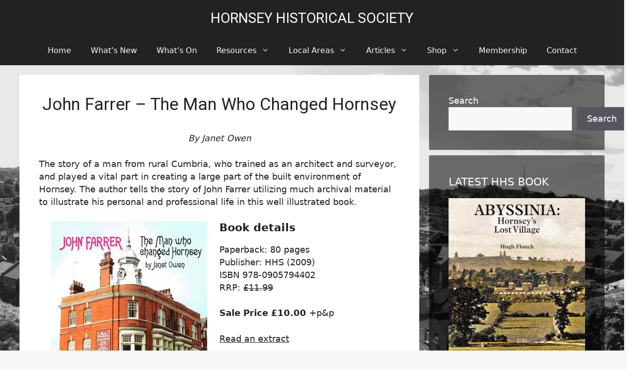

--- FILE ---
content_type: text/html; charset=UTF-8
request_url: https://hornseyhistorical.org.uk/john-farrer-man-changed-hornsey/
body_size: 20684
content:
<!DOCTYPE html>
<html lang="en-GB">
<head>
	<meta charset="UTF-8">
	<meta name='robots' content='index, follow, max-image-preview:large, max-snippet:-1, max-video-preview:-1' />
<meta name="viewport" content="width=device-width, initial-scale=1">
	<!-- This site is optimized with the Yoast SEO plugin v26.7 - https://yoast.com/wordpress/plugins/seo/ -->
	<title>John Farrer - The Man Who Changed Hornsey - Hornsey Historical Society</title>
	<meta name="description" content="The story of John Farrer from rural Cumbria, an architect and surveyor who played a vital part in creating the built environment of Hornsey" />
	<link rel="canonical" href="https://hornseyhistorical.org.uk/john-farrer-man-changed-hornsey/" />
	<meta property="og:locale" content="en_GB" />
	<meta property="og:type" content="article" />
	<meta property="og:title" content="John Farrer - The Man Who Changed Hornsey - Hornsey Historical Society" />
	<meta property="og:description" content="The story of John Farrer from rural Cumbria, an architect and surveyor who played a vital part in creating the built environment of Hornsey" />
	<meta property="og:url" content="https://hornseyhistorical.org.uk/john-farrer-man-changed-hornsey/" />
	<meta property="og:site_name" content="Hornsey Historical Society" />
	<meta property="article:publisher" content="https://www.facebook.com/people/Hornsey-Historical-Society/100079295145481/" />
	<meta property="article:published_time" content="2017-08-29T04:19:43+00:00" />
	<meta property="article:modified_time" content="2026-01-15T13:34:20+00:00" />
	<meta property="og:image" content="https://hornseyhistorical.org.uk/wp-content/uploads/2017/09/john-farrer-book-cover.jpg" />
	<meta property="og:image:width" content="320" />
	<meta property="og:image:height" content="456" />
	<meta property="og:image:type" content="image/jpeg" />
	<meta name="author" content="WebEditor" />
	<meta name="twitter:card" content="summary_large_image" />
	<meta name="twitter:creator" content="@hornseyhistsoc" />
	<meta name="twitter:site" content="@hornseyhistsoc" />
	<meta name="twitter:label1" content="Written by" />
	<meta name="twitter:data1" content="WebEditor" />
	<meta name="twitter:label2" content="Estimated reading time" />
	<meta name="twitter:data2" content="3 minutes" />
	<script type="application/ld+json" class="yoast-schema-graph">{"@context":"https://schema.org","@graph":[{"@type":"Article","@id":"https://hornseyhistorical.org.uk/john-farrer-man-changed-hornsey/#article","isPartOf":{"@id":"https://hornseyhistorical.org.uk/john-farrer-man-changed-hornsey/"},"author":{"name":"WebEditor","@id":"https://hornseyhistorical.org.uk/#/schema/person/d772082ac2ea812139a0c523cf847003"},"headline":"John Farrer &#8211; The Man Who Changed Hornsey","datePublished":"2017-08-29T04:19:43+00:00","dateModified":"2026-01-15T13:34:20+00:00","mainEntityOfPage":{"@id":"https://hornseyhistorical.org.uk/john-farrer-man-changed-hornsey/"},"wordCount":136,"publisher":{"@id":"https://hornseyhistorical.org.uk/#organization"},"image":{"@id":"https://hornseyhistorical.org.uk/john-farrer-man-changed-hornsey/#primaryimage"},"thumbnailUrl":"https://hornseyhistorical.org.uk/wp-content/uploads/2017/09/john-farrer-book-cover.jpg","keywords":["Hornsey Village","Janet Owen","People"],"articleSection":["Books","Sale Item"],"inLanguage":"en-GB"},{"@type":"WebPage","@id":"https://hornseyhistorical.org.uk/john-farrer-man-changed-hornsey/","url":"https://hornseyhistorical.org.uk/john-farrer-man-changed-hornsey/","name":"John Farrer - The Man Who Changed Hornsey - Hornsey Historical Society","isPartOf":{"@id":"https://hornseyhistorical.org.uk/#website"},"primaryImageOfPage":{"@id":"https://hornseyhistorical.org.uk/john-farrer-man-changed-hornsey/#primaryimage"},"image":{"@id":"https://hornseyhistorical.org.uk/john-farrer-man-changed-hornsey/#primaryimage"},"thumbnailUrl":"https://hornseyhistorical.org.uk/wp-content/uploads/2017/09/john-farrer-book-cover.jpg","datePublished":"2017-08-29T04:19:43+00:00","dateModified":"2026-01-15T13:34:20+00:00","description":"The story of John Farrer from rural Cumbria, an architect and surveyor who played a vital part in creating the built environment of Hornsey","breadcrumb":{"@id":"https://hornseyhistorical.org.uk/john-farrer-man-changed-hornsey/#breadcrumb"},"inLanguage":"en-GB","potentialAction":[{"@type":"ReadAction","target":["https://hornseyhistorical.org.uk/john-farrer-man-changed-hornsey/"]}]},{"@type":"ImageObject","inLanguage":"en-GB","@id":"https://hornseyhistorical.org.uk/john-farrer-man-changed-hornsey/#primaryimage","url":"https://hornseyhistorical.org.uk/wp-content/uploads/2017/09/john-farrer-book-cover.jpg","contentUrl":"https://hornseyhistorical.org.uk/wp-content/uploads/2017/09/john-farrer-book-cover.jpg","width":320,"height":456,"caption":"John Farrer - The Man Who Changed Hornsey"},{"@type":"BreadcrumbList","@id":"https://hornseyhistorical.org.uk/john-farrer-man-changed-hornsey/#breadcrumb","itemListElement":[{"@type":"ListItem","position":1,"name":"Home","item":"https://hornseyhistorical.org.uk/"},{"@type":"ListItem","position":2,"name":"John Farrer &#8211; The Man Who Changed Hornsey"}]},{"@type":"WebSite","@id":"https://hornseyhistorical.org.uk/#website","url":"https://hornseyhistorical.org.uk/","name":"Hornsey Historical Society","description":"","publisher":{"@id":"https://hornseyhistorical.org.uk/#organization"},"potentialAction":[{"@type":"SearchAction","target":{"@type":"EntryPoint","urlTemplate":"https://hornseyhistorical.org.uk/?s={search_term_string}"},"query-input":{"@type":"PropertyValueSpecification","valueRequired":true,"valueName":"search_term_string"}}],"inLanguage":"en-GB"},{"@type":"Organization","@id":"https://hornseyhistorical.org.uk/#organization","name":"The Hornsey Historical Society","url":"https://hornseyhistorical.org.uk/","logo":{"@type":"ImageObject","inLanguage":"en-GB","@id":"https://hornseyhistorical.org.uk/#/schema/logo/image/","url":"https://hornseyhistorical.org.uk/wp-content/uploads/2017/09/cropped-hornsey-historical-favicon.png","contentUrl":"https://hornseyhistorical.org.uk/wp-content/uploads/2017/09/cropped-hornsey-historical-favicon.png","width":512,"height":512,"caption":"The Hornsey Historical Society"},"image":{"@id":"https://hornseyhistorical.org.uk/#/schema/logo/image/"},"sameAs":["https://www.facebook.com/people/Hornsey-Historical-Society/100079295145481/","https://x.com/hornseyhistsoc","https://www.instagram.com/hornseyhistoricalsociety"]},{"@type":"Person","@id":"https://hornseyhistorical.org.uk/#/schema/person/d772082ac2ea812139a0c523cf847003","name":"WebEditor"}]}</script>
	<!-- / Yoast SEO plugin. -->


<link rel='dns-prefetch' href='//use.fontawesome.com' />
<link href='https://fonts.gstatic.com' crossorigin rel='preconnect' />
<link href='https://fonts.googleapis.com' crossorigin rel='preconnect' />
<link rel="alternate" type="text/calendar" title="Hornsey Historical Society &raquo; iCal Feed" href="https://hornseyhistorical.org.uk/events/?ical=1" />
<style id='wp-img-auto-sizes-contain-inline-css'>
img:is([sizes=auto i],[sizes^="auto," i]){contain-intrinsic-size:3000px 1500px}
/*# sourceURL=wp-img-auto-sizes-contain-inline-css */
</style>
<link rel='stylesheet' id='wp-block-library-css' href='https://hornseyhistorical.org.uk/wp-includes/css/dist/block-library/style.min.css?ver=6.9' media='all' />
<style id='wp-block-button-inline-css'>
.wp-block-button__link{align-content:center;box-sizing:border-box;cursor:pointer;display:inline-block;height:100%;text-align:center;word-break:break-word}.wp-block-button__link.aligncenter{text-align:center}.wp-block-button__link.alignright{text-align:right}:where(.wp-block-button__link){border-radius:9999px;box-shadow:none;padding:calc(.667em + 2px) calc(1.333em + 2px);text-decoration:none}.wp-block-button[style*=text-decoration] .wp-block-button__link{text-decoration:inherit}.wp-block-buttons>.wp-block-button.has-custom-width{max-width:none}.wp-block-buttons>.wp-block-button.has-custom-width .wp-block-button__link{width:100%}.wp-block-buttons>.wp-block-button.has-custom-font-size .wp-block-button__link{font-size:inherit}.wp-block-buttons>.wp-block-button.wp-block-button__width-25{width:calc(25% - var(--wp--style--block-gap, .5em)*.75)}.wp-block-buttons>.wp-block-button.wp-block-button__width-50{width:calc(50% - var(--wp--style--block-gap, .5em)*.5)}.wp-block-buttons>.wp-block-button.wp-block-button__width-75{width:calc(75% - var(--wp--style--block-gap, .5em)*.25)}.wp-block-buttons>.wp-block-button.wp-block-button__width-100{flex-basis:100%;width:100%}.wp-block-buttons.is-vertical>.wp-block-button.wp-block-button__width-25{width:25%}.wp-block-buttons.is-vertical>.wp-block-button.wp-block-button__width-50{width:50%}.wp-block-buttons.is-vertical>.wp-block-button.wp-block-button__width-75{width:75%}.wp-block-button.is-style-squared,.wp-block-button__link.wp-block-button.is-style-squared{border-radius:0}.wp-block-button.no-border-radius,.wp-block-button__link.no-border-radius{border-radius:0!important}:root :where(.wp-block-button .wp-block-button__link.is-style-outline),:root :where(.wp-block-button.is-style-outline>.wp-block-button__link){border:2px solid;padding:.667em 1.333em}:root :where(.wp-block-button .wp-block-button__link.is-style-outline:not(.has-text-color)),:root :where(.wp-block-button.is-style-outline>.wp-block-button__link:not(.has-text-color)){color:currentColor}:root :where(.wp-block-button .wp-block-button__link.is-style-outline:not(.has-background)),:root :where(.wp-block-button.is-style-outline>.wp-block-button__link:not(.has-background)){background-color:initial;background-image:none}
/*# sourceURL=https://hornseyhistorical.org.uk/wp-includes/blocks/button/style.min.css */
</style>
<style id='wp-block-heading-inline-css'>
h1:where(.wp-block-heading).has-background,h2:where(.wp-block-heading).has-background,h3:where(.wp-block-heading).has-background,h4:where(.wp-block-heading).has-background,h5:where(.wp-block-heading).has-background,h6:where(.wp-block-heading).has-background{padding:1.25em 2.375em}h1.has-text-align-left[style*=writing-mode]:where([style*=vertical-lr]),h1.has-text-align-right[style*=writing-mode]:where([style*=vertical-rl]),h2.has-text-align-left[style*=writing-mode]:where([style*=vertical-lr]),h2.has-text-align-right[style*=writing-mode]:where([style*=vertical-rl]),h3.has-text-align-left[style*=writing-mode]:where([style*=vertical-lr]),h3.has-text-align-right[style*=writing-mode]:where([style*=vertical-rl]),h4.has-text-align-left[style*=writing-mode]:where([style*=vertical-lr]),h4.has-text-align-right[style*=writing-mode]:where([style*=vertical-rl]),h5.has-text-align-left[style*=writing-mode]:where([style*=vertical-lr]),h5.has-text-align-right[style*=writing-mode]:where([style*=vertical-rl]),h6.has-text-align-left[style*=writing-mode]:where([style*=vertical-lr]),h6.has-text-align-right[style*=writing-mode]:where([style*=vertical-rl]){rotate:180deg}
/*# sourceURL=https://hornseyhistorical.org.uk/wp-includes/blocks/heading/style.min.css */
</style>
<style id='wp-block-image-inline-css'>
.wp-block-image>a,.wp-block-image>figure>a{display:inline-block}.wp-block-image img{box-sizing:border-box;height:auto;max-width:100%;vertical-align:bottom}@media not (prefers-reduced-motion){.wp-block-image img.hide{visibility:hidden}.wp-block-image img.show{animation:show-content-image .4s}}.wp-block-image[style*=border-radius] img,.wp-block-image[style*=border-radius]>a{border-radius:inherit}.wp-block-image.has-custom-border img{box-sizing:border-box}.wp-block-image.aligncenter{text-align:center}.wp-block-image.alignfull>a,.wp-block-image.alignwide>a{width:100%}.wp-block-image.alignfull img,.wp-block-image.alignwide img{height:auto;width:100%}.wp-block-image .aligncenter,.wp-block-image .alignleft,.wp-block-image .alignright,.wp-block-image.aligncenter,.wp-block-image.alignleft,.wp-block-image.alignright{display:table}.wp-block-image .aligncenter>figcaption,.wp-block-image .alignleft>figcaption,.wp-block-image .alignright>figcaption,.wp-block-image.aligncenter>figcaption,.wp-block-image.alignleft>figcaption,.wp-block-image.alignright>figcaption{caption-side:bottom;display:table-caption}.wp-block-image .alignleft{float:left;margin:.5em 1em .5em 0}.wp-block-image .alignright{float:right;margin:.5em 0 .5em 1em}.wp-block-image .aligncenter{margin-left:auto;margin-right:auto}.wp-block-image :where(figcaption){margin-bottom:1em;margin-top:.5em}.wp-block-image.is-style-circle-mask img{border-radius:9999px}@supports ((-webkit-mask-image:none) or (mask-image:none)) or (-webkit-mask-image:none){.wp-block-image.is-style-circle-mask img{border-radius:0;-webkit-mask-image:url('data:image/svg+xml;utf8,<svg viewBox="0 0 100 100" xmlns="http://www.w3.org/2000/svg"><circle cx="50" cy="50" r="50"/></svg>');mask-image:url('data:image/svg+xml;utf8,<svg viewBox="0 0 100 100" xmlns="http://www.w3.org/2000/svg"><circle cx="50" cy="50" r="50"/></svg>');mask-mode:alpha;-webkit-mask-position:center;mask-position:center;-webkit-mask-repeat:no-repeat;mask-repeat:no-repeat;-webkit-mask-size:contain;mask-size:contain}}:root :where(.wp-block-image.is-style-rounded img,.wp-block-image .is-style-rounded img){border-radius:9999px}.wp-block-image figure{margin:0}.wp-lightbox-container{display:flex;flex-direction:column;position:relative}.wp-lightbox-container img{cursor:zoom-in}.wp-lightbox-container img:hover+button{opacity:1}.wp-lightbox-container button{align-items:center;backdrop-filter:blur(16px) saturate(180%);background-color:#5a5a5a40;border:none;border-radius:4px;cursor:zoom-in;display:flex;height:20px;justify-content:center;opacity:0;padding:0;position:absolute;right:16px;text-align:center;top:16px;width:20px;z-index:100}@media not (prefers-reduced-motion){.wp-lightbox-container button{transition:opacity .2s ease}}.wp-lightbox-container button:focus-visible{outline:3px auto #5a5a5a40;outline:3px auto -webkit-focus-ring-color;outline-offset:3px}.wp-lightbox-container button:hover{cursor:pointer;opacity:1}.wp-lightbox-container button:focus{opacity:1}.wp-lightbox-container button:focus,.wp-lightbox-container button:hover,.wp-lightbox-container button:not(:hover):not(:active):not(.has-background){background-color:#5a5a5a40;border:none}.wp-lightbox-overlay{box-sizing:border-box;cursor:zoom-out;height:100vh;left:0;overflow:hidden;position:fixed;top:0;visibility:hidden;width:100%;z-index:100000}.wp-lightbox-overlay .close-button{align-items:center;cursor:pointer;display:flex;justify-content:center;min-height:40px;min-width:40px;padding:0;position:absolute;right:calc(env(safe-area-inset-right) + 16px);top:calc(env(safe-area-inset-top) + 16px);z-index:5000000}.wp-lightbox-overlay .close-button:focus,.wp-lightbox-overlay .close-button:hover,.wp-lightbox-overlay .close-button:not(:hover):not(:active):not(.has-background){background:none;border:none}.wp-lightbox-overlay .lightbox-image-container{height:var(--wp--lightbox-container-height);left:50%;overflow:hidden;position:absolute;top:50%;transform:translate(-50%,-50%);transform-origin:top left;width:var(--wp--lightbox-container-width);z-index:9999999999}.wp-lightbox-overlay .wp-block-image{align-items:center;box-sizing:border-box;display:flex;height:100%;justify-content:center;margin:0;position:relative;transform-origin:0 0;width:100%;z-index:3000000}.wp-lightbox-overlay .wp-block-image img{height:var(--wp--lightbox-image-height);min-height:var(--wp--lightbox-image-height);min-width:var(--wp--lightbox-image-width);width:var(--wp--lightbox-image-width)}.wp-lightbox-overlay .wp-block-image figcaption{display:none}.wp-lightbox-overlay button{background:none;border:none}.wp-lightbox-overlay .scrim{background-color:#fff;height:100%;opacity:.9;position:absolute;width:100%;z-index:2000000}.wp-lightbox-overlay.active{visibility:visible}@media not (prefers-reduced-motion){.wp-lightbox-overlay.active{animation:turn-on-visibility .25s both}.wp-lightbox-overlay.active img{animation:turn-on-visibility .35s both}.wp-lightbox-overlay.show-closing-animation:not(.active){animation:turn-off-visibility .35s both}.wp-lightbox-overlay.show-closing-animation:not(.active) img{animation:turn-off-visibility .25s both}.wp-lightbox-overlay.zoom.active{animation:none;opacity:1;visibility:visible}.wp-lightbox-overlay.zoom.active .lightbox-image-container{animation:lightbox-zoom-in .4s}.wp-lightbox-overlay.zoom.active .lightbox-image-container img{animation:none}.wp-lightbox-overlay.zoom.active .scrim{animation:turn-on-visibility .4s forwards}.wp-lightbox-overlay.zoom.show-closing-animation:not(.active){animation:none}.wp-lightbox-overlay.zoom.show-closing-animation:not(.active) .lightbox-image-container{animation:lightbox-zoom-out .4s}.wp-lightbox-overlay.zoom.show-closing-animation:not(.active) .lightbox-image-container img{animation:none}.wp-lightbox-overlay.zoom.show-closing-animation:not(.active) .scrim{animation:turn-off-visibility .4s forwards}}@keyframes show-content-image{0%{visibility:hidden}99%{visibility:hidden}to{visibility:visible}}@keyframes turn-on-visibility{0%{opacity:0}to{opacity:1}}@keyframes turn-off-visibility{0%{opacity:1;visibility:visible}99%{opacity:0;visibility:visible}to{opacity:0;visibility:hidden}}@keyframes lightbox-zoom-in{0%{transform:translate(calc((-100vw + var(--wp--lightbox-scrollbar-width))/2 + var(--wp--lightbox-initial-left-position)),calc(-50vh + var(--wp--lightbox-initial-top-position))) scale(var(--wp--lightbox-scale))}to{transform:translate(-50%,-50%) scale(1)}}@keyframes lightbox-zoom-out{0%{transform:translate(-50%,-50%) scale(1);visibility:visible}99%{visibility:visible}to{transform:translate(calc((-100vw + var(--wp--lightbox-scrollbar-width))/2 + var(--wp--lightbox-initial-left-position)),calc(-50vh + var(--wp--lightbox-initial-top-position))) scale(var(--wp--lightbox-scale));visibility:hidden}}
/*# sourceURL=https://hornseyhistorical.org.uk/wp-includes/blocks/image/style.min.css */
</style>
<style id='wp-block-latest-comments-inline-css'>
ol.wp-block-latest-comments{box-sizing:border-box;margin-left:0}:where(.wp-block-latest-comments:not([style*=line-height] .wp-block-latest-comments__comment)){line-height:1.1}:where(.wp-block-latest-comments:not([style*=line-height] .wp-block-latest-comments__comment-excerpt p)){line-height:1.8}.has-dates :where(.wp-block-latest-comments:not([style*=line-height])),.has-excerpts :where(.wp-block-latest-comments:not([style*=line-height])){line-height:1.5}.wp-block-latest-comments .wp-block-latest-comments{padding-left:0}.wp-block-latest-comments__comment{list-style:none;margin-bottom:1em}.has-avatars .wp-block-latest-comments__comment{list-style:none;min-height:2.25em}.has-avatars .wp-block-latest-comments__comment .wp-block-latest-comments__comment-excerpt,.has-avatars .wp-block-latest-comments__comment .wp-block-latest-comments__comment-meta{margin-left:3.25em}.wp-block-latest-comments__comment-excerpt p{font-size:.875em;margin:.36em 0 1.4em}.wp-block-latest-comments__comment-date{display:block;font-size:.75em}.wp-block-latest-comments .avatar,.wp-block-latest-comments__comment-avatar{border-radius:1.5em;display:block;float:left;height:2.5em;margin-right:.75em;width:2.5em}.wp-block-latest-comments[class*=-font-size] a,.wp-block-latest-comments[style*=font-size] a{font-size:inherit}
/*# sourceURL=https://hornseyhistorical.org.uk/wp-includes/blocks/latest-comments/style.min.css */
</style>
<style id='wp-block-list-inline-css'>
ol,ul{box-sizing:border-box}:root :where(.wp-block-list.has-background){padding:1.25em 2.375em}
/*# sourceURL=https://hornseyhistorical.org.uk/wp-includes/blocks/list/style.min.css */
</style>
<style id='wp-block-buttons-inline-css'>
.wp-block-buttons{box-sizing:border-box}.wp-block-buttons.is-vertical{flex-direction:column}.wp-block-buttons.is-vertical>.wp-block-button:last-child{margin-bottom:0}.wp-block-buttons>.wp-block-button{display:inline-block;margin:0}.wp-block-buttons.is-content-justification-left{justify-content:flex-start}.wp-block-buttons.is-content-justification-left.is-vertical{align-items:flex-start}.wp-block-buttons.is-content-justification-center{justify-content:center}.wp-block-buttons.is-content-justification-center.is-vertical{align-items:center}.wp-block-buttons.is-content-justification-right{justify-content:flex-end}.wp-block-buttons.is-content-justification-right.is-vertical{align-items:flex-end}.wp-block-buttons.is-content-justification-space-between{justify-content:space-between}.wp-block-buttons.aligncenter{text-align:center}.wp-block-buttons:not(.is-content-justification-space-between,.is-content-justification-right,.is-content-justification-left,.is-content-justification-center) .wp-block-button.aligncenter{margin-left:auto;margin-right:auto;width:100%}.wp-block-buttons[style*=text-decoration] .wp-block-button,.wp-block-buttons[style*=text-decoration] .wp-block-button__link{text-decoration:inherit}.wp-block-buttons.has-custom-font-size .wp-block-button__link{font-size:inherit}.wp-block-buttons .wp-block-button__link{width:100%}.wp-block-button.aligncenter{text-align:center}
/*# sourceURL=https://hornseyhistorical.org.uk/wp-includes/blocks/buttons/style.min.css */
</style>
<style id='wp-block-search-inline-css'>
.wp-block-search__button{margin-left:10px;word-break:normal}.wp-block-search__button.has-icon{line-height:0}.wp-block-search__button svg{height:1.25em;min-height:24px;min-width:24px;width:1.25em;fill:currentColor;vertical-align:text-bottom}:where(.wp-block-search__button){border:1px solid #ccc;padding:6px 10px}.wp-block-search__inside-wrapper{display:flex;flex:auto;flex-wrap:nowrap;max-width:100%}.wp-block-search__label{width:100%}.wp-block-search.wp-block-search__button-only .wp-block-search__button{box-sizing:border-box;display:flex;flex-shrink:0;justify-content:center;margin-left:0;max-width:100%}.wp-block-search.wp-block-search__button-only .wp-block-search__inside-wrapper{min-width:0!important;transition-property:width}.wp-block-search.wp-block-search__button-only .wp-block-search__input{flex-basis:100%;transition-duration:.3s}.wp-block-search.wp-block-search__button-only.wp-block-search__searchfield-hidden,.wp-block-search.wp-block-search__button-only.wp-block-search__searchfield-hidden .wp-block-search__inside-wrapper{overflow:hidden}.wp-block-search.wp-block-search__button-only.wp-block-search__searchfield-hidden .wp-block-search__input{border-left-width:0!important;border-right-width:0!important;flex-basis:0;flex-grow:0;margin:0;min-width:0!important;padding-left:0!important;padding-right:0!important;width:0!important}:where(.wp-block-search__input){appearance:none;border:1px solid #949494;flex-grow:1;font-family:inherit;font-size:inherit;font-style:inherit;font-weight:inherit;letter-spacing:inherit;line-height:inherit;margin-left:0;margin-right:0;min-width:3rem;padding:8px;text-decoration:unset!important;text-transform:inherit}:where(.wp-block-search__button-inside .wp-block-search__inside-wrapper){background-color:#fff;border:1px solid #949494;box-sizing:border-box;padding:4px}:where(.wp-block-search__button-inside .wp-block-search__inside-wrapper) .wp-block-search__input{border:none;border-radius:0;padding:0 4px}:where(.wp-block-search__button-inside .wp-block-search__inside-wrapper) .wp-block-search__input:focus{outline:none}:where(.wp-block-search__button-inside .wp-block-search__inside-wrapper) :where(.wp-block-search__button){padding:4px 8px}.wp-block-search.aligncenter .wp-block-search__inside-wrapper{margin:auto}.wp-block[data-align=right] .wp-block-search.wp-block-search__button-only .wp-block-search__inside-wrapper{float:right}
/*# sourceURL=https://hornseyhistorical.org.uk/wp-includes/blocks/search/style.min.css */
</style>
<style id='wp-block-columns-inline-css'>
.wp-block-columns{box-sizing:border-box;display:flex;flex-wrap:wrap!important}@media (min-width:782px){.wp-block-columns{flex-wrap:nowrap!important}}.wp-block-columns{align-items:normal!important}.wp-block-columns.are-vertically-aligned-top{align-items:flex-start}.wp-block-columns.are-vertically-aligned-center{align-items:center}.wp-block-columns.are-vertically-aligned-bottom{align-items:flex-end}@media (max-width:781px){.wp-block-columns:not(.is-not-stacked-on-mobile)>.wp-block-column{flex-basis:100%!important}}@media (min-width:782px){.wp-block-columns:not(.is-not-stacked-on-mobile)>.wp-block-column{flex-basis:0;flex-grow:1}.wp-block-columns:not(.is-not-stacked-on-mobile)>.wp-block-column[style*=flex-basis]{flex-grow:0}}.wp-block-columns.is-not-stacked-on-mobile{flex-wrap:nowrap!important}.wp-block-columns.is-not-stacked-on-mobile>.wp-block-column{flex-basis:0;flex-grow:1}.wp-block-columns.is-not-stacked-on-mobile>.wp-block-column[style*=flex-basis]{flex-grow:0}:where(.wp-block-columns){margin-bottom:1.75em}:where(.wp-block-columns.has-background){padding:1.25em 2.375em}.wp-block-column{flex-grow:1;min-width:0;overflow-wrap:break-word;word-break:break-word}.wp-block-column.is-vertically-aligned-top{align-self:flex-start}.wp-block-column.is-vertically-aligned-center{align-self:center}.wp-block-column.is-vertically-aligned-bottom{align-self:flex-end}.wp-block-column.is-vertically-aligned-stretch{align-self:stretch}.wp-block-column.is-vertically-aligned-bottom,.wp-block-column.is-vertically-aligned-center,.wp-block-column.is-vertically-aligned-top{width:100%}
/*# sourceURL=https://hornseyhistorical.org.uk/wp-includes/blocks/columns/style.min.css */
</style>
<style id='wp-block-paragraph-inline-css'>
.is-small-text{font-size:.875em}.is-regular-text{font-size:1em}.is-large-text{font-size:2.25em}.is-larger-text{font-size:3em}.has-drop-cap:not(:focus):first-letter{float:left;font-size:8.4em;font-style:normal;font-weight:100;line-height:.68;margin:.05em .1em 0 0;text-transform:uppercase}body.rtl .has-drop-cap:not(:focus):first-letter{float:none;margin-left:.1em}p.has-drop-cap.has-background{overflow:hidden}:root :where(p.has-background){padding:1.25em 2.375em}:where(p.has-text-color:not(.has-link-color)) a{color:inherit}p.has-text-align-left[style*="writing-mode:vertical-lr"],p.has-text-align-right[style*="writing-mode:vertical-rl"]{rotate:180deg}
/*# sourceURL=https://hornseyhistorical.org.uk/wp-includes/blocks/paragraph/style.min.css */
</style>
<style id='global-styles-inline-css'>
:root{--wp--preset--aspect-ratio--square: 1;--wp--preset--aspect-ratio--4-3: 4/3;--wp--preset--aspect-ratio--3-4: 3/4;--wp--preset--aspect-ratio--3-2: 3/2;--wp--preset--aspect-ratio--2-3: 2/3;--wp--preset--aspect-ratio--16-9: 16/9;--wp--preset--aspect-ratio--9-16: 9/16;--wp--preset--color--black: #000000;--wp--preset--color--cyan-bluish-gray: #abb8c3;--wp--preset--color--white: #ffffff;--wp--preset--color--pale-pink: #f78da7;--wp--preset--color--vivid-red: #cf2e2e;--wp--preset--color--luminous-vivid-orange: #ff6900;--wp--preset--color--luminous-vivid-amber: #fcb900;--wp--preset--color--light-green-cyan: #7bdcb5;--wp--preset--color--vivid-green-cyan: #00d084;--wp--preset--color--pale-cyan-blue: #8ed1fc;--wp--preset--color--vivid-cyan-blue: #0693e3;--wp--preset--color--vivid-purple: #9b51e0;--wp--preset--color--contrast: var(--contrast);--wp--preset--color--contrast-2: var(--contrast-2);--wp--preset--color--contrast-3: var(--contrast-3);--wp--preset--color--base: var(--base);--wp--preset--color--base-2: var(--base-2);--wp--preset--color--base-3: var(--base-3);--wp--preset--color--accent: var(--accent);--wp--preset--gradient--vivid-cyan-blue-to-vivid-purple: linear-gradient(135deg,rgb(6,147,227) 0%,rgb(155,81,224) 100%);--wp--preset--gradient--light-green-cyan-to-vivid-green-cyan: linear-gradient(135deg,rgb(122,220,180) 0%,rgb(0,208,130) 100%);--wp--preset--gradient--luminous-vivid-amber-to-luminous-vivid-orange: linear-gradient(135deg,rgb(252,185,0) 0%,rgb(255,105,0) 100%);--wp--preset--gradient--luminous-vivid-orange-to-vivid-red: linear-gradient(135deg,rgb(255,105,0) 0%,rgb(207,46,46) 100%);--wp--preset--gradient--very-light-gray-to-cyan-bluish-gray: linear-gradient(135deg,rgb(238,238,238) 0%,rgb(169,184,195) 100%);--wp--preset--gradient--cool-to-warm-spectrum: linear-gradient(135deg,rgb(74,234,220) 0%,rgb(151,120,209) 20%,rgb(207,42,186) 40%,rgb(238,44,130) 60%,rgb(251,105,98) 80%,rgb(254,248,76) 100%);--wp--preset--gradient--blush-light-purple: linear-gradient(135deg,rgb(255,206,236) 0%,rgb(152,150,240) 100%);--wp--preset--gradient--blush-bordeaux: linear-gradient(135deg,rgb(254,205,165) 0%,rgb(254,45,45) 50%,rgb(107,0,62) 100%);--wp--preset--gradient--luminous-dusk: linear-gradient(135deg,rgb(255,203,112) 0%,rgb(199,81,192) 50%,rgb(65,88,208) 100%);--wp--preset--gradient--pale-ocean: linear-gradient(135deg,rgb(255,245,203) 0%,rgb(182,227,212) 50%,rgb(51,167,181) 100%);--wp--preset--gradient--electric-grass: linear-gradient(135deg,rgb(202,248,128) 0%,rgb(113,206,126) 100%);--wp--preset--gradient--midnight: linear-gradient(135deg,rgb(2,3,129) 0%,rgb(40,116,252) 100%);--wp--preset--font-size--small: 13px;--wp--preset--font-size--medium: 20px;--wp--preset--font-size--large: 36px;--wp--preset--font-size--x-large: 42px;--wp--preset--spacing--20: 0.44rem;--wp--preset--spacing--30: 0.67rem;--wp--preset--spacing--40: 1rem;--wp--preset--spacing--50: 1.5rem;--wp--preset--spacing--60: 2.25rem;--wp--preset--spacing--70: 3.38rem;--wp--preset--spacing--80: 5.06rem;--wp--preset--shadow--natural: 6px 6px 9px rgba(0, 0, 0, 0.2);--wp--preset--shadow--deep: 12px 12px 50px rgba(0, 0, 0, 0.4);--wp--preset--shadow--sharp: 6px 6px 0px rgba(0, 0, 0, 0.2);--wp--preset--shadow--outlined: 6px 6px 0px -3px rgb(255, 255, 255), 6px 6px rgb(0, 0, 0);--wp--preset--shadow--crisp: 6px 6px 0px rgb(0, 0, 0);}:where(.is-layout-flex){gap: 0.5em;}:where(.is-layout-grid){gap: 0.5em;}body .is-layout-flex{display: flex;}.is-layout-flex{flex-wrap: wrap;align-items: center;}.is-layout-flex > :is(*, div){margin: 0;}body .is-layout-grid{display: grid;}.is-layout-grid > :is(*, div){margin: 0;}:where(.wp-block-columns.is-layout-flex){gap: 2em;}:where(.wp-block-columns.is-layout-grid){gap: 2em;}:where(.wp-block-post-template.is-layout-flex){gap: 1.25em;}:where(.wp-block-post-template.is-layout-grid){gap: 1.25em;}.has-black-color{color: var(--wp--preset--color--black) !important;}.has-cyan-bluish-gray-color{color: var(--wp--preset--color--cyan-bluish-gray) !important;}.has-white-color{color: var(--wp--preset--color--white) !important;}.has-pale-pink-color{color: var(--wp--preset--color--pale-pink) !important;}.has-vivid-red-color{color: var(--wp--preset--color--vivid-red) !important;}.has-luminous-vivid-orange-color{color: var(--wp--preset--color--luminous-vivid-orange) !important;}.has-luminous-vivid-amber-color{color: var(--wp--preset--color--luminous-vivid-amber) !important;}.has-light-green-cyan-color{color: var(--wp--preset--color--light-green-cyan) !important;}.has-vivid-green-cyan-color{color: var(--wp--preset--color--vivid-green-cyan) !important;}.has-pale-cyan-blue-color{color: var(--wp--preset--color--pale-cyan-blue) !important;}.has-vivid-cyan-blue-color{color: var(--wp--preset--color--vivid-cyan-blue) !important;}.has-vivid-purple-color{color: var(--wp--preset--color--vivid-purple) !important;}.has-black-background-color{background-color: var(--wp--preset--color--black) !important;}.has-cyan-bluish-gray-background-color{background-color: var(--wp--preset--color--cyan-bluish-gray) !important;}.has-white-background-color{background-color: var(--wp--preset--color--white) !important;}.has-pale-pink-background-color{background-color: var(--wp--preset--color--pale-pink) !important;}.has-vivid-red-background-color{background-color: var(--wp--preset--color--vivid-red) !important;}.has-luminous-vivid-orange-background-color{background-color: var(--wp--preset--color--luminous-vivid-orange) !important;}.has-luminous-vivid-amber-background-color{background-color: var(--wp--preset--color--luminous-vivid-amber) !important;}.has-light-green-cyan-background-color{background-color: var(--wp--preset--color--light-green-cyan) !important;}.has-vivid-green-cyan-background-color{background-color: var(--wp--preset--color--vivid-green-cyan) !important;}.has-pale-cyan-blue-background-color{background-color: var(--wp--preset--color--pale-cyan-blue) !important;}.has-vivid-cyan-blue-background-color{background-color: var(--wp--preset--color--vivid-cyan-blue) !important;}.has-vivid-purple-background-color{background-color: var(--wp--preset--color--vivid-purple) !important;}.has-black-border-color{border-color: var(--wp--preset--color--black) !important;}.has-cyan-bluish-gray-border-color{border-color: var(--wp--preset--color--cyan-bluish-gray) !important;}.has-white-border-color{border-color: var(--wp--preset--color--white) !important;}.has-pale-pink-border-color{border-color: var(--wp--preset--color--pale-pink) !important;}.has-vivid-red-border-color{border-color: var(--wp--preset--color--vivid-red) !important;}.has-luminous-vivid-orange-border-color{border-color: var(--wp--preset--color--luminous-vivid-orange) !important;}.has-luminous-vivid-amber-border-color{border-color: var(--wp--preset--color--luminous-vivid-amber) !important;}.has-light-green-cyan-border-color{border-color: var(--wp--preset--color--light-green-cyan) !important;}.has-vivid-green-cyan-border-color{border-color: var(--wp--preset--color--vivid-green-cyan) !important;}.has-pale-cyan-blue-border-color{border-color: var(--wp--preset--color--pale-cyan-blue) !important;}.has-vivid-cyan-blue-border-color{border-color: var(--wp--preset--color--vivid-cyan-blue) !important;}.has-vivid-purple-border-color{border-color: var(--wp--preset--color--vivid-purple) !important;}.has-vivid-cyan-blue-to-vivid-purple-gradient-background{background: var(--wp--preset--gradient--vivid-cyan-blue-to-vivid-purple) !important;}.has-light-green-cyan-to-vivid-green-cyan-gradient-background{background: var(--wp--preset--gradient--light-green-cyan-to-vivid-green-cyan) !important;}.has-luminous-vivid-amber-to-luminous-vivid-orange-gradient-background{background: var(--wp--preset--gradient--luminous-vivid-amber-to-luminous-vivid-orange) !important;}.has-luminous-vivid-orange-to-vivid-red-gradient-background{background: var(--wp--preset--gradient--luminous-vivid-orange-to-vivid-red) !important;}.has-very-light-gray-to-cyan-bluish-gray-gradient-background{background: var(--wp--preset--gradient--very-light-gray-to-cyan-bluish-gray) !important;}.has-cool-to-warm-spectrum-gradient-background{background: var(--wp--preset--gradient--cool-to-warm-spectrum) !important;}.has-blush-light-purple-gradient-background{background: var(--wp--preset--gradient--blush-light-purple) !important;}.has-blush-bordeaux-gradient-background{background: var(--wp--preset--gradient--blush-bordeaux) !important;}.has-luminous-dusk-gradient-background{background: var(--wp--preset--gradient--luminous-dusk) !important;}.has-pale-ocean-gradient-background{background: var(--wp--preset--gradient--pale-ocean) !important;}.has-electric-grass-gradient-background{background: var(--wp--preset--gradient--electric-grass) !important;}.has-midnight-gradient-background{background: var(--wp--preset--gradient--midnight) !important;}.has-small-font-size{font-size: var(--wp--preset--font-size--small) !important;}.has-medium-font-size{font-size: var(--wp--preset--font-size--medium) !important;}.has-large-font-size{font-size: var(--wp--preset--font-size--large) !important;}.has-x-large-font-size{font-size: var(--wp--preset--font-size--x-large) !important;}
:where(.wp-block-columns.is-layout-flex){gap: 2em;}:where(.wp-block-columns.is-layout-grid){gap: 2em;}
/*# sourceURL=global-styles-inline-css */
</style>
<style id='core-block-supports-inline-css'>
.wp-container-core-buttons-is-layout-ad2f72ca{flex-wrap:nowrap;}.wp-container-core-columns-is-layout-9d6595d7{flex-wrap:nowrap;}
/*# sourceURL=core-block-supports-inline-css */
</style>

<style id='classic-theme-styles-inline-css'>
/*! This file is auto-generated */
.wp-block-button__link{color:#fff;background-color:#32373c;border-radius:9999px;box-shadow:none;text-decoration:none;padding:calc(.667em + 2px) calc(1.333em + 2px);font-size:1.125em}.wp-block-file__button{background:#32373c;color:#fff;text-decoration:none}
/*# sourceURL=/wp-includes/css/classic-themes.min.css */
</style>
<link rel='stylesheet' id='dashicons-css' href='https://hornseyhistorical.org.uk/wp-includes/css/dashicons.min.css?ver=6.9' media='all' />
<link rel='stylesheet' id='scriptlesssocialsharing-css' href='https://hornseyhistorical.org.uk/wp-content/plugins/scriptless-social-sharing/includes/css/scriptlesssocialsharing-style.css?ver=3.3.1' media='all' />
<style id='scriptlesssocialsharing-inline-css'>
.scriptlesssocialsharing-buttons { width: auto }.scriptlesssocialsharing-buttons a.button { padding: 8px; width: 20%;; }
/*# sourceURL=scriptlesssocialsharing-inline-css */
</style>
<link rel='stylesheet' id='font-awesome-css' href='https://use.fontawesome.com/releases/v6.7.2/css/all.css?ver=6.7.2' media='all' />
<link rel='stylesheet' id='scriptlesssocialsharing-fa-icons-css' href='https://hornseyhistorical.org.uk/wp-content/plugins/scriptless-social-sharing/includes/css/scriptlesssocialsharing-fontawesome.css?ver=3.3.1' media='screen' />
<link rel='stylesheet' id='pgc-simply-gallery-plugin-lightbox-style-css' href='https://hornseyhistorical.org.uk/wp-content/plugins/simply-gallery-block/plugins/pgc_sgb_lightbox.min.style.css?ver=3.3.2' media='all' />
<link rel='stylesheet' id='eeb-css-frontend-css' href='https://hornseyhistorical.org.uk/wp-content/plugins/email-encoder-bundle/assets/css/style.css?ver=54d4eedc552c499c4a8d6b89c23d3df1' media='all' />
<link rel='stylesheet' id='generate-widget-areas-css' href='https://hornseyhistorical.org.uk/wp-content/themes/generatepress/assets/css/components/widget-areas.min.css?ver=3.6.1' media='all' />
<link rel='stylesheet' id='generate-style-css' href='https://hornseyhistorical.org.uk/wp-content/themes/generatepress/assets/css/main.min.css?ver=3.6.1' media='all' />
<style id='generate-style-inline-css'>
.no-featured-image-padding .featured-image {margin-left:-40px;margin-right:-40px;}.post-image-above-header .no-featured-image-padding .inside-article .featured-image {margin-top:-40px;}@media (max-width:768px){.no-featured-image-padding .featured-image {margin-left:-30px;margin-right:-30px;}.post-image-above-header .no-featured-image-padding .inside-article .featured-image {margin-top:-30px;}}
.generate-page-header, .page-header-image, .page-header-image-single {display:none}
.is-right-sidebar{width:30%;}.is-left-sidebar{width:30%;}.site-content .content-area{width:70%;}@media (max-width: 768px){.main-navigation .menu-toggle,.sidebar-nav-mobile:not(#sticky-placeholder){display:block;}.main-navigation ul,.gen-sidebar-nav,.main-navigation:not(.slideout-navigation):not(.toggled) .main-nav > ul,.has-inline-mobile-toggle #site-navigation .inside-navigation > *:not(.navigation-search):not(.main-nav){display:none;}.nav-align-right .inside-navigation,.nav-align-center .inside-navigation{justify-content:space-between;}}
.dynamic-author-image-rounded{border-radius:100%;}.dynamic-featured-image, .dynamic-author-image{vertical-align:middle;}.one-container.blog .dynamic-content-template:not(:last-child), .one-container.archive .dynamic-content-template:not(:last-child){padding-bottom:0px;}.dynamic-entry-excerpt > p:last-child{margin-bottom:0px;}
/*# sourceURL=generate-style-inline-css */
</style>
<link rel='stylesheet' id='generate-google-fonts-css' href='https://fonts.googleapis.com/css?family=Roboto%3A100%2C100italic%2C300%2C300italic%2Cregular%2Citalic%2C500%2C500italic%2C700%2C700italic%2C900%2C900italic&#038;display=swap&#038;ver=3.6.1' media='all' />
<link rel='stylesheet' id='generatepress-dynamic-css' href='https://hornseyhistorical.org.uk/wp-content/uploads/generatepress/style.min.css?ver=1768133854' media='all' />
<style id='generateblocks-inline-css'>
.gb-headline-477a895f{font-size:1.3rem;font-weight:600;text-align:center;}.gb-container.gb-tabs__item:not(.gb-tabs__item-open){display:none;}:root{--gb-container-width:1200px;}.gb-container .wp-block-image img{vertical-align:middle;}.gb-grid-wrapper .wp-block-image{margin-bottom:0;}.gb-highlight{background:none;}.gb-shape{line-height:0;}.gb-container-link{position:absolute;top:0;right:0;bottom:0;left:0;z-index:99;}.gb-element-e8caa67b{background-color:var(--base-3);padding:2%}@media (max-width:767px){.gb-element-e8caa67b{padding-left:2%;padding-right:2%}}
/*# sourceURL=generateblocks-inline-css */
</style>
<link rel='stylesheet' id='generate-offside-css' href='https://hornseyhistorical.org.uk/wp-content/plugins/gp-premium/menu-plus/functions/css/offside.min.css?ver=2.5.5' media='all' />
<style id='generate-offside-inline-css'>
:root{--gp-slideout-width:265px;}.slideout-navigation.main-navigation{background-color:var(--contrast);}.slideout-navigation.main-navigation .main-nav ul li a{color:var(--base-3);}.slideout-navigation.main-navigation ul ul{background-color:#242424;}.slideout-navigation.main-navigation .main-nav ul ul li a{color:var(--base-2);}.slideout-navigation.main-navigation .main-nav ul li:not([class*="current-menu-"]):hover > a, .slideout-navigation.main-navigation .main-nav ul li:not([class*="current-menu-"]):focus > a, .slideout-navigation.main-navigation .main-nav ul li.sfHover:not([class*="current-menu-"]) > a{background-color:#ffb637;}.slideout-navigation.main-navigation .main-nav ul ul li:not([class*="current-menu-"]):hover > a, .slideout-navigation.main-navigation .main-nav ul ul li:not([class*="current-menu-"]):focus > a, .slideout-navigation.main-navigation .main-nav ul ul li.sfHover:not([class*="current-menu-"]) > a{color:var(--base-2);background-color:#ffb637;}.slideout-navigation.main-navigation .main-nav ul li[class*="current-menu-"] > a{color:var(--base-3);}.slideout-navigation.main-navigation .main-nav ul ul li[class*="current-menu-"] > a{color:var(--base-2);}.slideout-navigation, .slideout-navigation a{color:var(--base-3);}.slideout-navigation button.slideout-exit{color:var(--base-3);padding-left:20px;padding-right:20px;}.slide-opened nav.toggled .menu-toggle:before{display:none;}@media (max-width: 768px){.menu-bar-item.slideout-toggle{display:none;}}
/*# sourceURL=generate-offside-inline-css */
</style>
<script src="https://hornseyhistorical.org.uk/wp-includes/js/jquery/jquery.min.js?ver=3.7.1" id="jquery-core-js"></script>
<script src="https://hornseyhistorical.org.uk/wp-includes/js/jquery/jquery-migrate.min.js?ver=3.4.1" id="jquery-migrate-js"></script>
<script src="https://hornseyhistorical.org.uk/wp-content/plugins/email-encoder-bundle/assets/js/custom.js?ver=2c542c9989f589cd5318f5cef6a9ecd7" id="eeb-js-frontend-js"></script>
<meta name="viewport" content="initial-scale=1, viewport-fit=cover">
<noscript><style>.simply-gallery-amp{ display: block !important; }</style></noscript><noscript><style>.sgb-preloader{ display: none !important; }</style></noscript><meta name="tec-api-version" content="v1"><meta name="tec-api-origin" content="https://hornseyhistorical.org.uk"><link rel="alternate" href="https://hornseyhistorical.org.uk/wp-json/tribe/events/v1/" /><!-- Global Site Tag (gtag.js) - Google Analytics -->
<script async src="https://www.googletagmanager.com/gtag/js?id=UA-106879820-1"></script>
<script>
  window.dataLayer = window.dataLayer || [];
  function gtag(){dataLayer.push(arguments)};
  gtag('js', new Date());
gtag('config', 'UA-106879820-1');
</script><link rel="icon" href="https://hornseyhistorical.org.uk/wp-content/uploads/2017/09/cropped-hornsey-historical-favicon-32x32.png" sizes="32x32" />
<link rel="icon" href="https://hornseyhistorical.org.uk/wp-content/uploads/2017/09/cropped-hornsey-historical-favicon-192x192.png" sizes="192x192" />
<link rel="apple-touch-icon" href="https://hornseyhistorical.org.uk/wp-content/uploads/2017/09/cropped-hornsey-historical-favicon-180x180.png" />
<meta name="msapplication-TileImage" content="https://hornseyhistorical.org.uk/wp-content/uploads/2017/09/cropped-hornsey-historical-favicon-270x270.png" />
		<style id="wp-custom-css">
			/*TITLES - THESE CODES CENTRE ALIGN VARIOUS TITLES AND H1 HEADINGS*/
body.single-post h1.entry-title,
body.single-post header.entry-header{
    text-align: center;
}
.single h1.entry-title {
    text-align: center;
}
.entry-title,
.wp-block-latest-posts li {
    text-align: center;
}
h1.page-title {
    text-align: center;
}

/* LINKS*/
a {font-weight: 400;}

.entry-categories a, .entry-tags a {
    text-transform: uppercase;
    display: inline;
    font-size: 1.2rem;
    text-decoration: none !important;
}

a.read-more.button {display: inline-block;
}
/*FOR THE BACK TO TOP BUTTON LINK AT THE BOTTOM OF THE PAGE*/
a.generate-back-to-top {
    background-color: #ffb637 ;
    color: #000;
}
 a:hover.generate-back-to-top {
    background-color: #ffb637 ;
}


/*SIDBAR */
.widget-title {
    color: #fff;
    font-size: 1.6rem;
    margin-bottom: 16px;
    text-transform: uppercase;
}
.sidebar .widget {
    background-color: rgba(0,0,0,0.55);
    border-radius: 3px;
    margin-bottom: 3%;
    padding: 40px;
	  color: #fff;
}
.sidebar a {color: #fff;
    font-weight: 400;}
    .sidebar a:hover {
    color: #fff;
    font-weight: 700;
    background-color: #ffb637;
}
.sidebar .comment-author-link {color:white;
	}
		
.recentcomments a {text-decoration: underline;}


/*HOMEPAGE Align captions of images on homepage "DISCOVER" section inside image along the bottom*/
.menu-image figcaption {margin-top: -24px;
	margin-bottom:1px;
 	position: relative;	
	font-family: 'Roboto', sans-serif;
    font-weight: 400;
     font-size: 1rem;
	text-align: center;
    color: #fff;
	 background-color: rgba(0, 0, 0, 0.55);
}

/*IMPROVING FOCUS*/
input:focus, text-area:focus {outline: solid 5px #ffb637;
background:white;}

*:focus {
    outline: solid 3px #ffb637	
}

/* VARIOUS*/
button.menu-toggle {margin: auto}

.dashicons, .dashicons-before:before {
  vertical-align: text-bottom;}

.email-break {
  overflow-wrap: break-word;
}

.occupation div.related-content-title {display:none}

p.special-quote {margin-bottom: 0.1em}

h3.scriptlesssocialsharing__heading {font-size:1.6rem;}



time.entry-date:before {
    content: 'Published: ';
}



/*IMAGES centre images and captions*/
figcaption {text-align: center}

.single .wp-block-image figure {
    margin-left: auto;
    margin-right: auto;
}
figure.wp-block-image {text-align: center;
	margin-bottom: 4%;
}
/* ITALICS */
blockquote.italics  {font-style: italic;
font-size: 1.1rem;}
 
p.italics, p.article-intro-line  {font-style: italic;
text-align:left;}

p.italics-centre, p.article-intro-line-centre, {font-style: italic;
text-align: center;}

/*blockquote {font-size: 1.1rem;}*/


p.books-left {background-color: #55555e;
	color:#ffb637;
}

/*LAYOUT BREAKS AND MARGINS*/
@media (max-width: 980px) and (min-width: 600px) {
    .site-content {
        flex-direction: column;
    }
    .container .site-content .content-area {
        width: auto;
    }
    .is-left-sidebar.sidebar, .is-right-sidebar.sidebar {
        width: auto;
        order: initial;
    }
    #main {
        margin-left:5%;
        margin-right:5%;
    }
	aside {
        margin-left:5%;
        margin-right:5%;
    }
    body:not(.no-sidebar) #main {
        margin-bottom: 0;
    }
}

/* Remove 100 stories from sidebar on tablet view because it displays too wide*/
@media (max-width: 980px) and (min-width: 600px) {#media_image-3 {display: none;}}

/*OFF-CANVAS MENU*/
#generate-slideout-menu.main-navigation.offside {
    width: 90%;
}
#generate-slideout-menu.main-navigation.offside--left {
    left: -90%;
}
#generate-slideout-menu.main-navigation.offside--left.is-open {
    transform: translate3d(100%,0,0);
}
.slideout-navigation.main-navigation .main-nav ul ul li a {
    padding-left: 30px;
}
form.wp-block-search__button-outside {margin-bottom:30px}
/*.mobile-search {margin-bottom: 40px;}*/
.main-navigation .main-nav ul ul li a {padding-left: 35px;}
/*SPECIAL OFFER*/
p.special-offer
{margin-bottom:0;}

/*Muswell Hill football*/
.post-15376 blockquote {font-family: 'courier new', courier, monospace ;}

/*NEWSPAPER*/
/*courier font for newspaper pages*/
.category-newspaper-archive {font-family: 'courier new', courier, monospace;}

.newspapers {font-family: 'courier new', courier, monospace;}

/*capitalise newspaper headings*/
p.newspaper-main-subheading {text-transform: uppercase;
text-align: center;}

.category-newspaper-archive h1 {text-transform: uppercase;} 

p.newspaper-main-subheading {text-transform: uppercase;
text-align: center;}

.category-newspaper-archive h2.entry-title {text-transform: uppercase;}

.category-newspaper-archive .entry-content h2  {text-transform: uppercase;
font-size: 1.2rem}

/* italicise and centre newspaper source*/
p.newspaper-source {font-style: italic;
text-align: center;}

/* italicise newspaper intro line*/
p.newspaper-article-intro-line {font-style: italic;
text-align:left;}

/* noramlise font for specific sections on newspaper pages*/
.normal-font {font-family: 'Segoe UI', sans-serif; 
font-weight: 400;
font-size: 17px;
line-height: 1.5;}

/* hide featured image from newspaper archive*/
.category-newspaper-archive .post-image {display: none;}
/*BOOK PAGES*/
h2.book-subheading, p.book-subheading {
	font-size: 2.0rem; text-align: center;
}

p.book-author{font-style: italic;
text-align: center;}

/*NEWSLETTER PAGES*/
p.newsletter-subheading {font-style: italic;
text-align: center;}

h2.newsletter {font-size: 2.0rem;
text-align: center;
}

/*CUSTOM CLASSES*/
 p.bulletin-date, p.article-subheading {
	font-size: 1.8rem; text-align: center;
}
p.article-author {text-align: right;}

.image-credits-block {font-size: 1em;
font-weight: 500;
margin-top: 1em;}

//*TRIBE EVENTS CALENDAR CHANGES BY MARK
/*Change color of calendar no results notice*/
.tribe-events-notices {
    background: #e5e5e5;
    border: none;
    color: #000;
}

.single-tribe_events .tribe-blocks-editor .tribe-events-single-event-title {
	font-size: 1.7em;}

.tribe-events .tribe-events-calendar-list__event-title-link {font-weight: 500;
text-decoration: underline;}

.tribe-events-single h2
{font-size: 1.3em}

.tribe-events .tribe-events-calendar-list__event-cost {
    display: none;
}

.local-area-links  a {font-weight: 600;}
.post-embed {text-align: center;
}

/*remove heading from event widget calendar*/
.tribe-events-widget .tribe-events-widget-events-list__header {
		display: none;}

.tribe-events .tribe-events-l-container {
	padding-top:0}

.tribe-events-notices {
    background: #fff;
	border-radius: 4px;
	border: 1px solid #666;
    color: #000;
    margin: 10px 0 18px;
    padding: 8px 35px 8px 14px;   
}

#tribe-events-content a {
  overflow-wrap: break-word;
	font-weight: 500;
}
.event-organiser {display: none;}
.tribe-block__venue {margin-top: 0px;}

/*COMMENTS*/
div.wpd-comment-date , div.wpd-comment-footer, div.wpd-form-head, div.wpd-thread-filter, #wpdcom span, div.comments-area , #wpdcom .wpd-comment .wpd-reply-to 
{color: #232323;}

#wpdcom .wpd-comment .wpd-reply-to a
 {color: #232323;
	font-weight: 700;}

#wpdcom .wpd-blog-post_author .wpd-comment-author {color: #555}

#wpdcom .wpd-comment.wpd-reply .wpd-comment-label {display:none;}



	/* ADDITONAL STYLES*/
ul.sources li {font-style: italic;}

.wp-block-latest-posts.wp-block-latest-posts__list ul li,  {text-align: left; }

.post-list {text-align: left;
{margin: 0 0 1em 1.5em}

ul.wp-block-categories-list {margin: 0 0 1em 1.5em}
/* UNKNOWN*/
.wpd-view-replies {color: #ffb637;}

#wpdcom span {font-weight: 900;}
	


		</style>
		<link rel='stylesheet' id='fixed-bottom-menu-css' href='https://hornseyhistorical.org.uk/wp-content/plugins/fixed-bottom-menu/template/fixedbottommenu.css?ver=1.00' media='all' />
<style id='fixed-bottom-menu-inline-css'>

#fixed-bottom-menu {
  line-height: 2rem;
  z-index: 30;
}
.fixed-bottom-menu-text {
  font-size: 10px;
}
.fixed-bottom-menu-container {
  background-color: #000000;
}
.fixed-bottom-menu-item {
  -webkit-flex-basis: 25%;
  -ms-flex-preferred-size: 25%;
  flex-basis: 25%;
}
.fixed-bottom-menu-item a {
  color: #ffffff;
  padding-top: 0.15rem;
  line-height: 1rem;
}
.fixed-bottom-menu-item a:hover {
  color: #ffb637;
}
@media( min-width: 980px ) {
  #fixed-bottom-menu {
	display: none;
  }
}

/*# sourceURL=fixed-bottom-menu-inline-css */
</style>
</head>

<body class="wp-singular post-template-default single single-post postid-436 single-format-standard wp-embed-responsive wp-theme-generatepress post-image-above-header post-image-aligned-center slideout-enabled slideout-mobile sticky-menu-no-transition sticky-enabled both-sticky-menu tribe-no-js page-template-generatepress right-sidebar nav-below-header separate-containers header-aligned-center dropdown-click dropdown-click-menu-item" itemtype="https://schema.org/Blog" itemscope>
	<a class="screen-reader-text skip-link" href="#content" title="Skip to content">Skip to content</a>		<header class="site-header" id="masthead" aria-label="Site"  itemtype="https://schema.org/WPHeader" itemscope>
			<div class="inside-header grid-container">
				<div class="site-branding">
						<p class="main-title" itemprop="headline">
					<a href="https://hornseyhistorical.org.uk/" rel="home">Hornsey Historical Society</a>
				</p>
						
					</div>			</div>
		</header>
				<nav class="auto-hide-sticky main-navigation nav-align-center sub-menu-right" id="site-navigation" aria-label="Primary"  itemtype="https://schema.org/SiteNavigationElement" itemscope>
			<div class="inside-navigation">
								<button class="menu-toggle" aria-controls="generate-slideout-menu" aria-expanded="false">
					<span class="gp-icon icon-menu-bars"><svg viewBox="0 0 512 512" aria-hidden="true" xmlns="http://www.w3.org/2000/svg" width="1em" height="1em"><path d="M0 96c0-13.255 10.745-24 24-24h464c13.255 0 24 10.745 24 24s-10.745 24-24 24H24c-13.255 0-24-10.745-24-24zm0 160c0-13.255 10.745-24 24-24h464c13.255 0 24 10.745 24 24s-10.745 24-24 24H24c-13.255 0-24-10.745-24-24zm0 160c0-13.255 10.745-24 24-24h464c13.255 0 24 10.745 24 24s-10.745 24-24 24H24c-13.255 0-24-10.745-24-24z" /></svg><svg viewBox="0 0 512 512" aria-hidden="true" xmlns="http://www.w3.org/2000/svg" width="1em" height="1em"><path d="M71.029 71.029c9.373-9.372 24.569-9.372 33.942 0L256 222.059l151.029-151.03c9.373-9.372 24.569-9.372 33.942 0 9.372 9.373 9.372 24.569 0 33.942L289.941 256l151.03 151.029c9.372 9.373 9.372 24.569 0 33.942-9.373 9.372-24.569 9.372-33.942 0L256 289.941l-151.029 151.03c-9.373 9.372-24.569 9.372-33.942 0-9.372-9.373-9.372-24.569 0-33.942L222.059 256 71.029 104.971c-9.372-9.373-9.372-24.569 0-33.942z" /></svg></span><span class="mobile-menu">Menu</span>				</button>
				<div id="primary-menu" class="main-nav"><ul id="menu-main-menu" class=" menu sf-menu"><li id="menu-item-2877" class="menu-item menu-item-type-post_type menu-item-object-page menu-item-home menu-item-2877"><a href="https://hornseyhistorical.org.uk/">Home</a></li>
<li id="menu-item-145" class="menu-item menu-item-type-post_type menu-item-object-page current_page_parent menu-item-145"><a href="https://hornseyhistorical.org.uk/whats-new/">What&#8217;s New</a></li>
<li id="menu-item-46" class="menu-item menu-item-type-custom menu-item-object-custom menu-item-46"><a href="https://hornseyhistorical.org.uk/events">What&#8217;s On</a></li>
<li id="menu-item-2876" class="menu-item menu-item-type-custom menu-item-object-custom menu-item-has-children menu-item-2876"><a href="https://hornseyhistorical.org.uk/resources/" role="button" aria-expanded="false" aria-haspopup="true" aria-label="Open Submenu">Resources<span role="presentation" class="dropdown-menu-toggle"><span class="gp-icon icon-arrow"><svg viewBox="0 0 330 512" aria-hidden="true" xmlns="http://www.w3.org/2000/svg" width="1em" height="1em"><path d="M305.913 197.085c0 2.266-1.133 4.815-2.833 6.514L171.087 335.593c-1.7 1.7-4.249 2.832-6.515 2.832s-4.815-1.133-6.515-2.832L26.064 203.599c-1.7-1.7-2.832-4.248-2.832-6.514s1.132-4.816 2.832-6.515l14.162-14.163c1.7-1.699 3.966-2.832 6.515-2.832 2.266 0 4.815 1.133 6.515 2.832l111.316 111.317 111.316-111.317c1.7-1.699 4.249-2.832 6.515-2.832s4.815 1.133 6.515 2.832l14.162 14.163c1.7 1.7 2.833 4.249 2.833 6.515z" /></svg></span></span></a>
<ul class="sub-menu">
	<li id="menu-item-878" class="menu-item menu-item-type-post_type menu-item-object-page menu-item-878"><a href="https://hornseyhistorical.org.uk/archive/">Archive</a></li>
	<li id="menu-item-882" class="menu-item menu-item-type-taxonomy menu-item-object-category menu-item-882"><a href="https://hornseyhistorical.org.uk/resources/articles/">Articles</a></li>
	<li id="menu-item-2190" class="menu-item menu-item-type-post_type menu-item-object-page menu-item-2190"><a href="https://hornseyhistorical.org.uk/books/">Books</a></li>
	<li id="menu-item-884" class="menu-item menu-item-type-taxonomy menu-item-object-category menu-item-884"><a href="https://hornseyhistorical.org.uk/resources/bulletin/">Bulletin</a></li>
	<li id="menu-item-14135" class="menu-item menu-item-type-taxonomy menu-item-object-category menu-item-14135"><a href="https://hornseyhistorical.org.uk/resources/collection-guides/">Collection Guides</a></li>
	<li id="menu-item-15348" class="menu-item menu-item-type-taxonomy menu-item-object-category menu-item-15348"><a href="https://hornseyhistorical.org.uk/resources/the-hornsey-hornet/">Hornsey Hornet</a></li>
	<li id="menu-item-3426" class="menu-item menu-item-type-post_type menu-item-object-page menu-item-3426"><a href="https://hornseyhistorical.org.uk/local-history-links/">Local History Links</a></li>
	<li id="menu-item-2026" class="menu-item menu-item-type-taxonomy menu-item-object-category menu-item-2026"><a href="https://hornseyhistorical.org.uk/resources/maps/">Maps</a></li>
	<li id="menu-item-11495" class="menu-item menu-item-type-taxonomy menu-item-object-category menu-item-11495"><a href="https://hornseyhistorical.org.uk/resources/memories/">Memories</a></li>
	<li id="menu-item-885" class="menu-item menu-item-type-taxonomy menu-item-object-category menu-item-885"><a href="https://hornseyhistorical.org.uk/resources/moving-images/">Moving Images</a></li>
	<li id="menu-item-15586" class="menu-item menu-item-type-taxonomy menu-item-object-category menu-item-15586"><a href="https://hornseyhistorical.org.uk/resources/postcards/">Postcards</a></li>
</ul>
</li>
<li id="menu-item-144" class="menu-item menu-item-type-post_type menu-item-object-page menu-item-has-children menu-item-144"><a href="https://hornseyhistorical.org.uk/local-areas/" role="button" aria-expanded="false" aria-haspopup="true" aria-label="Open Submenu">Local Areas<span role="presentation" class="dropdown-menu-toggle"><span class="gp-icon icon-arrow"><svg viewBox="0 0 330 512" aria-hidden="true" xmlns="http://www.w3.org/2000/svg" width="1em" height="1em"><path d="M305.913 197.085c0 2.266-1.133 4.815-2.833 6.514L171.087 335.593c-1.7 1.7-4.249 2.832-6.515 2.832s-4.815-1.133-6.515-2.832L26.064 203.599c-1.7-1.7-2.832-4.248-2.832-6.514s1.132-4.816 2.832-6.515l14.162-14.163c1.7-1.699 3.966-2.832 6.515-2.832 2.266 0 4.815 1.133 6.515 2.832l111.316 111.317 111.316-111.317c1.7-1.699 4.249-2.832 6.515-2.832s4.815 1.133 6.515 2.832l14.162 14.163c1.7 1.7 2.833 4.249 2.833 6.515z" /></svg></span></span></a>
<ul class="sub-menu">
	<li id="menu-item-838" class="menu-item menu-item-type-post_type menu-item-object-page menu-item-838"><a href="https://hornseyhistorical.org.uk/area-overview/">Overview</a></li>
	<li id="menu-item-147" class="menu-item menu-item-type-taxonomy menu-item-object-post_tag menu-item-147"><a href="https://hornseyhistorical.org.uk/topics/bounds-green/">Bounds Green</a></li>
	<li id="menu-item-148" class="menu-item menu-item-type-taxonomy menu-item-object-post_tag menu-item-148"><a href="https://hornseyhistorical.org.uk/topics/crouch-end/">Crouch End</a></li>
	<li id="menu-item-149" class="menu-item menu-item-type-taxonomy menu-item-object-post_tag menu-item-149"><a href="https://hornseyhistorical.org.uk/topics/harringay/">Harringay</a></li>
	<li id="menu-item-150" class="menu-item menu-item-type-taxonomy menu-item-object-post_tag menu-item-150"><a href="https://hornseyhistorical.org.uk/topics/highgate/">Highgate</a></li>
	<li id="menu-item-151" class="menu-item menu-item-type-taxonomy menu-item-object-post_tag menu-item-151"><a href="https://hornseyhistorical.org.uk/topics/hornsey-village/">Hornsey Village</a></li>
	<li id="menu-item-152" class="menu-item menu-item-type-taxonomy menu-item-object-post_tag menu-item-152"><a href="https://hornseyhistorical.org.uk/topics/muswell-hill/">Muswell Hill</a></li>
	<li id="menu-item-153" class="menu-item menu-item-type-taxonomy menu-item-object-post_tag menu-item-153"><a href="https://hornseyhistorical.org.uk/topics/stroud-green/">Stroud Green</a></li>
	<li id="menu-item-155" class="menu-item menu-item-type-taxonomy menu-item-object-post_tag menu-item-155"><a href="https://hornseyhistorical.org.uk/topics/wood-green/">Wood Green</a></li>
</ul>
</li>
<li id="menu-item-5879" class="menu-item menu-item-type-taxonomy menu-item-object-category menu-item-has-children menu-item-5879"><a href="https://hornseyhistorical.org.uk/resources/articles/" role="button" aria-expanded="false" aria-haspopup="true" aria-label="Open Submenu">Articles<span role="presentation" class="dropdown-menu-toggle"><span class="gp-icon icon-arrow"><svg viewBox="0 0 330 512" aria-hidden="true" xmlns="http://www.w3.org/2000/svg" width="1em" height="1em"><path d="M305.913 197.085c0 2.266-1.133 4.815-2.833 6.514L171.087 335.593c-1.7 1.7-4.249 2.832-6.515 2.832s-4.815-1.133-6.515-2.832L26.064 203.599c-1.7-1.7-2.832-4.248-2.832-6.514s1.132-4.816 2.832-6.515l14.162-14.163c1.7-1.699 3.966-2.832 6.515-2.832 2.266 0 4.815 1.133 6.515 2.832l111.316 111.317 111.316-111.317c1.7-1.699 4.249-2.832 6.515-2.832s4.815 1.133 6.515 2.832l14.162 14.163c1.7 1.7 2.833 4.249 2.833 6.515z" /></svg></span></span></a>
<ul class="sub-menu">
	<li id="menu-item-5889" class="menu-item menu-item-type-taxonomy menu-item-object-category menu-item-5889"><a href="https://hornseyhistorical.org.uk/resources/articles/brief-history/">Brief Histories</a></li>
	<li id="menu-item-10177" class="menu-item menu-item-type-taxonomy menu-item-object-category menu-item-10177"><a href="https://hornseyhistorical.org.uk/resources/articles/church-buildings/">Changing Church Buildings</a></li>
	<li id="menu-item-15510" class="menu-item menu-item-type-taxonomy menu-item-object-category menu-item-15510"><a href="https://hornseyhistorical.org.uk/resources/articles/guest-articles/">Guest articles</a></li>
	<li id="menu-item-8275" class="menu-item menu-item-type-taxonomy menu-item-object-category menu-item-8275"><a href="https://hornseyhistorical.org.uk/resources/articles/hornsey-in-history/">Hornsey in History</a></li>
	<li id="menu-item-10127" class="menu-item menu-item-type-taxonomy menu-item-object-category menu-item-10127"><a href="https://hornseyhistorical.org.uk/resources/articles/hornsey-personalities-of-the-past-articles/">Hornsey Personalities</a></li>
	<li id="menu-item-8276" class="menu-item menu-item-type-taxonomy menu-item-object-category menu-item-8276"><a href="https://hornseyhistorical.org.uk/resources/articles/lost-houses/">Lost Houses</a></li>
	<li id="menu-item-13250" class="menu-item menu-item-type-taxonomy menu-item-object-category menu-item-13250"><a href="https://hornseyhistorical.org.uk/resources/news/">News</a></li>
	<li id="menu-item-5882" class="menu-item menu-item-type-taxonomy menu-item-object-category menu-item-5882"><a href="https://hornseyhistorical.org.uk/resources/newspaper-archive/">Newspaper Archive</a></li>
	<li id="menu-item-5880" class="menu-item menu-item-type-taxonomy menu-item-object-category menu-item-5880"><a href="https://hornseyhistorical.org.uk/resources/articles/reflections-on-1919/">Reflections on 1919</a></li>
	<li id="menu-item-5881" class="menu-item menu-item-type-taxonomy menu-item-object-category menu-item-5881"><a href="https://hornseyhistorical.org.uk/resources/articles/then-now/">Then &amp; Now</a></li>
	<li id="menu-item-12717" class="menu-item menu-item-type-taxonomy menu-item-object-category menu-item-12717"><a href="https://hornseyhistorical.org.uk/resources/articles/voluntary-care-hornsey-wood-green/">Voluntary Care in Hornsey and Wood Green</a></li>
</ul>
</li>
<li id="menu-item-14141" class="menu-item menu-item-type-post_type menu-item-object-page menu-item-has-children menu-item-14141"><a href="https://hornseyhistorical.org.uk/how-to-order/" role="button" aria-expanded="false" aria-haspopup="true" aria-label="Open Submenu">Shop<span role="presentation" class="dropdown-menu-toggle"><span class="gp-icon icon-arrow"><svg viewBox="0 0 330 512" aria-hidden="true" xmlns="http://www.w3.org/2000/svg" width="1em" height="1em"><path d="M305.913 197.085c0 2.266-1.133 4.815-2.833 6.514L171.087 335.593c-1.7 1.7-4.249 2.832-6.515 2.832s-4.815-1.133-6.515-2.832L26.064 203.599c-1.7-1.7-2.832-4.248-2.832-6.514s1.132-4.816 2.832-6.515l14.162-14.163c1.7-1.699 3.966-2.832 6.515-2.832 2.266 0 4.815 1.133 6.515 2.832l111.316 111.317 111.316-111.317c1.7-1.699 4.249-2.832 6.515-2.832s4.815 1.133 6.515 2.832l14.162 14.163c1.7 1.7 2.833 4.249 2.833 6.515z" /></svg></span></span></a>
<ul class="sub-menu">
	<li id="menu-item-14205" class="menu-item menu-item-type-post_type menu-item-object-page menu-item-14205"><a href="https://hornseyhistorical.org.uk/books/">Books</a></li>
	<li id="menu-item-14206" class="menu-item menu-item-type-taxonomy menu-item-object-category menu-item-14206"><a href="https://hornseyhistorical.org.uk/resources/bulletin/">Bulletin</a></li>
	<li id="menu-item-14204" class="menu-item menu-item-type-post_type menu-item-object-page menu-item-14204"><a href="https://hornseyhistorical.org.uk/how-to-order/">How to Order</a></li>
</ul>
</li>
<li id="menu-item-9686" class="menu-item menu-item-type-post_type menu-item-object-page menu-item-9686"><a href="https://hornseyhistorical.org.uk/membership/">Membership</a></li>
<li id="menu-item-39" class="menu-item menu-item-type-post_type menu-item-object-page menu-item-39"><a href="https://hornseyhistorical.org.uk/contact/">Contact</a></li>
</ul></div>			</div>
		</nav>
		
	<div class="site grid-container container hfeed" id="page">
				<div class="site-content" id="content">
			
	<div class="content-area" id="primary">
		<main class="site-main" id="main">
			
<article id="post-436" class="post-436 post type-post status-publish format-standard has-post-thumbnail hentry category-books category-sale-item tag-hornsey-village tag-janet-owen tag-people no-featured-image-padding" itemtype="https://schema.org/CreativeWork" itemscope>
	<div class="inside-article">
					<header class="entry-header">
				<h1 class="entry-title" itemprop="headline">John Farrer &#8211; The Man Who Changed Hornsey</h1>			</header>
			
		<div class="entry-content" itemprop="text">
			
<p class="has-text-align-left book-author">By Janet Owen</p>



<p>The story of a man from rural Cumbria, who trained as an architect and surveyor, and played a vital part in creating a large part of the built environment of Hornsey. The author tells the story of John Farrer utilizing much archival material to illustrate his personal and professional life in this well illustrated book.</p>



<span id="more-436"></span>



<div class="wp-block-columns is-layout-flex wp-container-core-columns-is-layout-9d6595d7 wp-block-columns-is-layout-flex">
<div class="wp-block-column is-layout-flow wp-block-column-is-layout-flow"><div class="wp-block-image">
<figure class="aligncenter"><img fetchpriority="high" decoding="async" width="320" height="456" src="https://hornseyhistorical.org.uk/wp-content/uploads/2017/09/john-farrer-book-cover.jpg" alt="John Farrer" class="wp-image-1006"/></figure>
</div></div>



<div class="wp-block-column is-layout-flow wp-block-column-is-layout-flow">
<h2 class="wp-block-heading" style="font-size:1.4rem;font-style:normal;font-weight:500"><strong>Book details</strong></h2>



<p>Paperback: 80 pages<br>Publisher: HHS (2009)<br>ISBN 978-0905794402<br>RRP: <s>£11.99</s></p>



<p><strong>Sale Price £10.00</strong> +p&amp;p </p>



<p><a href="https://hornseyhistorical.org.uk/urbanisation-hornsey/">Read an extract</a></p>



<p>We aim to send out all items within 5-7 days, but as a small Society run entirely by volunteers turnaround times may sometimes vary.</p>



<div class="wp-block-buttons is-nowrap is-layout-flex wp-container-core-buttons-is-layout-ad2f72ca wp-block-buttons-is-layout-flex">
<div class="wp-block-button has-custom-width wp-block-button__width-50"><a class="wp-block-button__link has-white-color has-text-color wp-element-button" href="https://hornseyhistorical.square.site/product/john-farrer-the-man-who-changed-hornsey-by-janet-owen/8?cp=true&amp;sa=false&amp;sbp=false&amp;q=true" style="border-radius:5px" target="_blank" rel="noreferrer noopener"><strong>Buy Now</strong></a></div>
</div>
</div>
</div>



<h2 class="wp-block-heading" style="font-size:1.6rem">About the author</h2>



<p>Janet Owen has lived in Hornsey all her working life, spent in London schools as a teacher and schools inspector and adviser. She joined the HHS in 1981 and is currently HHS Publications Manager and a member of the General Committee. Janet has written several HHS Bulletin articles and two books, one with John Hinshelwood.</p>
<div class="scriptlesssocialsharing"><h3 class="scriptlesssocialsharing__heading">Share this</h3><div class="scriptlesssocialsharing-buttons"><a class="button twitter" target="_blank" href="https://twitter.com/intent/tweet?text=John%20Farrer%20%E2%80%93%20The%20Man%20Who%20Changed%20Hornsey&#038;url=https%3A%2F%2Fhornseyhistorical.org.uk%2Fjohn-farrer-man-changed-hornsey%2F" rel="noopener noreferrer nofollow"><span class="screen-reader-text">Share on X (Twitter)</span></a><a class="button facebook" target="_blank" href="https://www.facebook.com/sharer/sharer.php?u=https%3A%2F%2Fhornseyhistorical.org.uk%2Fjohn-farrer-man-changed-hornsey%2F" rel="noopener noreferrer nofollow"><span class="screen-reader-text">Share on Facebook</span></a><a class="button email mail-link" href="javascript:;" data-enc-email="?obql=V%20ernq%20guvf%20cbfg%20naq%20jnagrq%20gb%20funer%20vg%20jvgu%20lbh.%20Urer%27f%20gur%20yvax%3N%20uggcf%3N%2S%2Subeafrluvfgbevpny.bet.hx%2Swbua-sneere-zna-punatrq-ubeafrl%2S&fhowrpg=Fbzrguvat%20lbh%20zvtug%20or%20vagrerfgrq%20va%3N%20Wbua%20Sneere%20%R2%80%93%20Gur%20Zna%20Jub%20Punatrq%20Ubeafrl" rel="noopener noreferrer nofollow" data-wpel-link="ignore"><span class="screen-reader-text">Share on E-mail</span></a><a class="button pinterest" target="_blank" href="https://pinterest.com/pin/create/button/?url=https%3A%2F%2Fhornseyhistorical.org.uk%2Fjohn-farrer-man-changed-hornsey%2F&#038;media=https%3A%2F%2Fhornseyhistorical.org.uk%2Fwp-content%2Fuploads%2F2017%2F09%2Fjohn-farrer-book-cover.jpg&#038;description=John%20Farrer%20%E2%80%93%20The%20Man%20Who%20Changed%20Hornsey" rel="noopener noreferrer nofollow" data-pin-no-hover="true" data-pin-custom="true" data-pin-do="skip" data-pin-description="John Farrer – The Man Who Changed Hornsey"><span class="screen-reader-text">Share on Pinterest</span></a><a class="button whatsapp" target="_blank" href="https://api.whatsapp.com/send?text=John%20Farrer%20%E2%80%93%20The%20Man%20Who%20Changed%20Hornsey%20%E2%80%94%20https%3A%2F%2Fhornseyhistorical.org.uk%2Fjohn-farrer-man-changed-hornsey%2F" rel="noopener noreferrer nofollow"><span class="screen-reader-text">Share on WhatsApp</span></a></div></div>		</div>

				<footer class="entry-meta" aria-label="Entry meta">
			<span class="cat-links"><span class="gp-icon icon-categories"><svg viewBox="0 0 512 512" aria-hidden="true" xmlns="http://www.w3.org/2000/svg" width="1em" height="1em"><path d="M0 112c0-26.51 21.49-48 48-48h110.014a48 48 0 0143.592 27.907l12.349 26.791A16 16 0 00228.486 128H464c26.51 0 48 21.49 48 48v224c0 26.51-21.49 48-48 48H48c-26.51 0-48-21.49-48-48V112z" /></svg></span><span class="screen-reader-text">Categories </span><a href="https://hornseyhistorical.org.uk/resources/books/" rel="category tag">Books</a>, <a href="https://hornseyhistorical.org.uk/resources/books/sale-item/" rel="category tag">Sale Item</a></span> <span class="tags-links"><span class="gp-icon icon-tags"><svg viewBox="0 0 512 512" aria-hidden="true" xmlns="http://www.w3.org/2000/svg" width="1em" height="1em"><path d="M20 39.5c-8.836 0-16 7.163-16 16v176c0 4.243 1.686 8.313 4.687 11.314l224 224c6.248 6.248 16.378 6.248 22.626 0l176-176c6.244-6.244 6.25-16.364.013-22.615l-223.5-224A15.999 15.999 0 00196.5 39.5H20zm56 96c0-13.255 10.745-24 24-24s24 10.745 24 24-10.745 24-24 24-24-10.745-24-24z"/><path d="M259.515 43.015c4.686-4.687 12.284-4.687 16.97 0l228 228c4.686 4.686 4.686 12.284 0 16.97l-180 180c-4.686 4.687-12.284 4.687-16.97 0-4.686-4.686-4.686-12.284 0-16.97L479.029 279.5 259.515 59.985c-4.686-4.686-4.686-12.284 0-16.97z" /></svg></span><span class="screen-reader-text">Tags </span><a href="https://hornseyhistorical.org.uk/topics/hornsey-village/" rel="tag">Hornsey Village</a>, <a href="https://hornseyhistorical.org.uk/topics/janet-owen/" rel="tag">Janet Owen</a>, <a href="https://hornseyhistorical.org.uk/topics/people/" rel="tag">People</a></span> 		</footer>
			</div>
</article>
		</main>
	</div>

	<div class="widget-area sidebar is-right-sidebar" id="right-sidebar">
	<div class="inside-right-sidebar">
		<aside id="block-22" class="widget inner-padding widget_block"><div class="gb-container gb-container-ea6432b0">
<form role="search" method="get" action="https://hornseyhistorical.org.uk/" class="wp-block-search__button-outside wp-block-search__text-button wp-block-search"    ><label class="wp-block-search__label" for="wp-block-search__input-1" >Search</label><div class="wp-block-search__inside-wrapper" ><input class="wp-block-search__input" id="wp-block-search__input-1" placeholder="" value="" type="search" name="s" required /><button aria-label="Search" class="wp-block-search__button wp-element-button" type="submit" >Search</button></div></form>
</div></aside><aside id="block-19" class="widget inner-padding widget_block"><div class="gb-container gb-container-dc7da770">

<h3 class="wp-block-heading">LATEST HHS BOOK</h3>



<figure class="wp-block-image size-full"><a href="https://hornseyhistorical.org.uk/abyssinia-hornseys-lost-village/"><img loading="lazy" decoding="async" width="640" height="793" src="https://hornseyhistorical.org.uk/wp-content/uploads/abyssinia-cover.jpg" alt="Abyssinia: Hornsey's Lost Village" class="wp-image-15641" srcset="https://hornseyhistorical.org.uk/wp-content/uploads/abyssinia-cover.jpg 640w, https://hornseyhistorical.org.uk/wp-content/uploads/abyssinia-cover-387x480.jpg 387w" sizes="auto, (max-width: 640px) 100vw, 640px" /></a><figcaption class="wp-element-caption">ABYSSINIA: Hornsey's Lost Village<br> by Hugh Flouch</figcaption></figure>

</div></aside><aside id="nav_menu-21" class="widget inner-padding widget_nav_menu"><h2 class="widget-title">Articles</h2><div class="menu-articles-container"><ul id="menu-articles" class="menu"><li id="menu-item-5884" class="menu-item menu-item-type-taxonomy menu-item-object-category menu-item-5884"><a href="https://hornseyhistorical.org.uk/resources/articles/brief-history/">Brief Histories</a></li>
<li id="menu-item-8277" class="menu-item menu-item-type-taxonomy menu-item-object-category menu-item-8277"><a href="https://hornseyhistorical.org.uk/resources/articles/hornsey-in-history/">Hornsey in History</a></li>
<li id="menu-item-10128" class="menu-item menu-item-type-taxonomy menu-item-object-category menu-item-10128"><a href="https://hornseyhistorical.org.uk/resources/articles/hornsey-personalities-of-the-past-articles/">Hornsey Personalities</a></li>
<li id="menu-item-10178" class="menu-item menu-item-type-taxonomy menu-item-object-category menu-item-10178"><a href="https://hornseyhistorical.org.uk/resources/articles/church-buildings/">Changing Church Buildings</a></li>
<li id="menu-item-8278" class="menu-item menu-item-type-taxonomy menu-item-object-category menu-item-8278"><a href="https://hornseyhistorical.org.uk/resources/articles/lost-houses/">Lost Houses</a></li>
<li id="menu-item-5885" class="menu-item menu-item-type-taxonomy menu-item-object-category menu-item-5885"><a href="https://hornseyhistorical.org.uk/resources/articles/then-now/">Then &amp; Now</a></li>
<li id="menu-item-5886" class="menu-item menu-item-type-taxonomy menu-item-object-category menu-item-5886"><a href="https://hornseyhistorical.org.uk/resources/articles/reflections-on-1919/">Reflections on 1919</a></li>
<li id="menu-item-5887" class="menu-item menu-item-type-taxonomy menu-item-object-category menu-item-5887"><a href="https://hornseyhistorical.org.uk/resources/newspaper-archive/">Newspaper Archive</a></li>
<li id="menu-item-6188" class="menu-item menu-item-type-taxonomy menu-item-object-category menu-item-6188"><a href="https://hornseyhistorical.org.uk/resources/articles/newsletter/">Newsletter</a></li>
<li id="menu-item-12719" class="menu-item menu-item-type-taxonomy menu-item-object-category menu-item-12719"><a href="https://hornseyhistorical.org.uk/resources/articles/voluntary-care-hornsey-wood-green/">Voluntary Care in Hornsey and Wood Green</a></li>
</ul></div></aside><aside id="block-15" class="widget inner-padding widget_block"><div class="gb-container gb-container-6ec5b30a">

<h3 class="wp-block-heading">LATEST COMMENTS</h3>


<ol class="has-dates has-excerpts wp-block-latest-comments"><li class="wp-block-latest-comments__comment"><article><footer class="wp-block-latest-comments__comment-meta"><span class="wp-block-latest-comments__comment-author">Philip brougham</span> on <a class="wp-block-latest-comments__comment-link" href="https://hornseyhistorical.org.uk/memories-weston-park-shopping-parade/#comment-674">Memories of Weston Park Shopping Parade</a><time datetime="2026-01-17T22:58:10+00:00" class="wp-block-latest-comments__comment-date">17th January 2026</time></footer><div class="wp-block-latest-comments__comment-excerpt"><p>Thanks for the reply, yes the dog was called Max ,was thinking about those days and do remember the Carol&hellip;</p>
</div></article></li><li class="wp-block-latest-comments__comment"><article><footer class="wp-block-latest-comments__comment-meta"><span class="wp-block-latest-comments__comment-author">Harrison philips</span> on <a class="wp-block-latest-comments__comment-link" href="https://hornseyhistorical.org.uk/memories-weston-park-shopping-parade/#comment-673">Memories of Weston Park Shopping Parade</a><time datetime="2026-01-17T22:00:10+00:00" class="wp-block-latest-comments__comment-date">17th January 2026</time></footer><div class="wp-block-latest-comments__comment-excerpt"><p>Ps my just corrected and said that MissHowell got married to someone called Ramsey she apparently went away during summer&hellip;</p>
</div></article></li><li class="wp-block-latest-comments__comment"><article><footer class="wp-block-latest-comments__comment-meta"><span class="wp-block-latest-comments__comment-author">Harrison philips</span> on <a class="wp-block-latest-comments__comment-link" href="https://hornseyhistorical.org.uk/memories-weston-park-shopping-parade/#comment-672">Memories of Weston Park Shopping Parade</a><time datetime="2026-01-17T21:54:05+00:00" class="wp-block-latest-comments__comment-date">17th January 2026</time></footer><div class="wp-block-latest-comments__comment-excerpt"><p>Miss Howell and Mr laws I believe they got married correct me if I am wrong but your dog was&hellip;</p>
</div></article></li><li class="wp-block-latest-comments__comment"><article><footer class="wp-block-latest-comments__comment-meta"><span class="wp-block-latest-comments__comment-author">Philip brougham</span> on <a class="wp-block-latest-comments__comment-link" href="https://hornseyhistorical.org.uk/memories-weston-park-shopping-parade/#comment-670">Memories of Weston Park Shopping Parade</a><time datetime="2026-01-15T18:54:32+00:00" class="wp-block-latest-comments__comment-date">15th January 2026</time></footer><div class="wp-block-latest-comments__comment-excerpt"><p>PS One thing I remember when we were in school was you loved reading comics and Miss Howell was always&hellip;</p>
</div></article></li></ol>
</div></aside>	</div>
</div>

	</div>
</div>


<div class="site-footer">
				<div id="footer-widgets" class="site footer-widgets">
				<div class="footer-widgets-container grid-container">
					<div class="inside-footer-widgets">
							<div class="footer-widget-1">
		<aside id="block-26" class="widget inner-padding widget_block">
<h2 class="wp-block-heading">Policies</h2>
</aside><aside id="block-30" class="widget inner-padding widget_block">
<ul class="wp-block-list">
<li><a href="https://hornseyhistorical.org.uk/privacy-policy/">Privacy Policy</a></li>



<li><a href="https://hornseyhistorical.org.uk/data-protection-policy/">Data Protection Policy</a></li>



<li><a href="https://hornseyhistorical.org.uk/conduct-policy/">Conduct Policy</a></li>



<li><a href="https://hornseyhistorical.org.uk/investment-policy-september-2025/">Investment Policy</a></li>



<li><a href="https://hornseyhistorical.org.uk/reserves-policy/">Reserves Policy</a></li>



<li><a href="https://hornseyhistorical.org.uk/equality-and-diversity-policy-2/">Equality and Diversity Policy</a></li>
</ul>
</aside>	</div>
		<div class="footer-widget-2">
		<aside id="block-24" class="widget inner-padding widget_block">
<h2 class="wp-block-heading">Address</h2>
</aside><aside id="block-25" class="widget inner-padding widget_block widget_text">
<p>Hornsey Historical Society<br>The Old Schoolhouse<br>136 Tottenham Lane<br>Hornsey, London N8 7EL<br>Registered Charity NO. 274424</p>
</aside>	</div>
		<div class="footer-widget-3">
		<aside id="block-32" class="widget inner-padding widget_block">
<h2 class="wp-block-heading">Website</h2>
</aside><aside id="block-34" class="widget inner-padding widget_block">
<ul class="wp-block-list">
<li><a href="https://hornseyhistorical.org.uk/accessibility-statment" data-type="link" data-id="https://hornseyhistorical.org.uk/accessibility-statment">Accessibility Statement</a></li>



<li><a href="https://hornseyhistorical.org.uk/cookie-policy/" data-type="link" data-id="https://hornseyhistorical.org.uk/cookie-privacy-policy">Cookie Policy</a></li>



<li><a href="https://hornseyhistorical.org.uk/image-credits/" data-type="link" data-id="https://hornseyhistorical.org.uk/image-credits/">Image Credits</a></li>



<li><a href="https://hornseyhistorical.org.uk/sitemap" data-type="link" data-id="https://hornseyhistorical.org.uk/sitemap">Sitemap</a></li>



<li><a href="https://www.34sp.com/">Hosted by 34SP</a></li>
</ul>
</aside>	</div>
						</div>
				</div>
			</div>
					<footer class="site-info" aria-label="Site"  itemtype="https://schema.org/WPFooter" itemscope>
			<div class="inside-site-info grid-container">
								<div class="copyright-bar">
					2026&copy; Hornsey Historical Society
				</div>
			</div>
		</footer>
		</div>

<a title="Scroll back to top" aria-label="Scroll back to top" rel="nofollow" href="#" class="generate-back-to-top" data-scroll-speed="400" data-start-scroll="300" role="button">
					<span class="gp-icon icon-arrow-up"><svg viewBox="0 0 330 512" aria-hidden="true" xmlns="http://www.w3.org/2000/svg" width="1em" height="1em" fill-rule="evenodd" clip-rule="evenodd" stroke-linejoin="round" stroke-miterlimit="1.414"><path d="M305.863 314.916c0 2.266-1.133 4.815-2.832 6.514l-14.157 14.163c-1.699 1.7-3.964 2.832-6.513 2.832-2.265 0-4.813-1.133-6.512-2.832L164.572 224.276 53.295 335.593c-1.699 1.7-4.247 2.832-6.512 2.832-2.265 0-4.814-1.133-6.513-2.832L26.113 321.43c-1.699-1.7-2.831-4.248-2.831-6.514s1.132-4.816 2.831-6.515L158.06 176.408c1.699-1.7 4.247-2.833 6.512-2.833 2.265 0 4.814 1.133 6.513 2.833L303.03 308.4c1.7 1.7 2.832 4.249 2.832 6.515z" fill-rule="nonzero" /></svg></span>
				</a>		<nav id="generate-slideout-menu" class="main-navigation slideout-navigation" itemtype="https://schema.org/SiteNavigationElement" itemscope>
			<div class="inside-navigation grid-container grid-parent">
				<button class="slideout-exit has-svg-icon"><span class="gp-icon pro-close">
				<svg viewBox="0 0 512 512" aria-hidden="true" role="img" version="1.1" xmlns="http://www.w3.org/2000/svg" xmlns:xlink="http://www.w3.org/1999/xlink" width="1em" height="1em">
					<path d="M71.029 71.029c9.373-9.372 24.569-9.372 33.942 0L256 222.059l151.029-151.03c9.373-9.372 24.569-9.372 33.942 0 9.372 9.373 9.372 24.569 0 33.942L289.941 256l151.03 151.029c9.372 9.373 9.372 24.569 0 33.942-9.373 9.372-24.569 9.372-33.942 0L256 289.941l-151.029 151.03c-9.373 9.372-24.569 9.372-33.942 0-9.372-9.373-9.372-24.569 0-33.942L222.059 256 71.029 104.971c-9.372-9.373-9.372-24.569 0-33.942z" />
				</svg>
			</span> <span class="screen-reader-text">Close</span></button><form role="search" method="get" action="https://hornseyhistorical.org.uk/" class="wp-block-search__button-outside wp-block-search__text-button wp-block-search"    ><label class="wp-block-search__label" for="wp-block-search__input-2" >Search</label><div class="wp-block-search__inside-wrapper"  style="width: 90%"><input class="wp-block-search__input" id="wp-block-search__input-2" placeholder="" value="" type="search" name="s" required /><button aria-label="Search" class="wp-block-search__button wp-element-button" type="submit" >Search</button></div></form><div class="main-nav"><ul id="menu-main-menu-1" class=" slideout-menu"><li class="menu-item menu-item-type-post_type menu-item-object-page menu-item-home menu-item-2877"><a href="https://hornseyhistorical.org.uk/">Home</a></li>
<li class="menu-item menu-item-type-post_type menu-item-object-page current_page_parent menu-item-145"><a href="https://hornseyhistorical.org.uk/whats-new/">What&#8217;s New</a></li>
<li class="menu-item menu-item-type-custom menu-item-object-custom menu-item-46"><a href="https://hornseyhistorical.org.uk/events">What&#8217;s On</a></li>
<li class="menu-item menu-item-type-custom menu-item-object-custom menu-item-has-children menu-item-2876"><a href="https://hornseyhistorical.org.uk/resources/" role="button" aria-expanded="false" aria-haspopup="true" aria-label="Open Submenu">Resources<span role="presentation" class="dropdown-menu-toggle"><span class="gp-icon icon-arrow"><svg viewBox="0 0 330 512" aria-hidden="true" xmlns="http://www.w3.org/2000/svg" width="1em" height="1em"><path d="M305.913 197.085c0 2.266-1.133 4.815-2.833 6.514L171.087 335.593c-1.7 1.7-4.249 2.832-6.515 2.832s-4.815-1.133-6.515-2.832L26.064 203.599c-1.7-1.7-2.832-4.248-2.832-6.514s1.132-4.816 2.832-6.515l14.162-14.163c1.7-1.699 3.966-2.832 6.515-2.832 2.266 0 4.815 1.133 6.515 2.832l111.316 111.317 111.316-111.317c1.7-1.699 4.249-2.832 6.515-2.832s4.815 1.133 6.515 2.832l14.162 14.163c1.7 1.7 2.833 4.249 2.833 6.515z" /></svg></span></span></a>
<ul class="sub-menu">
	<li class="menu-item menu-item-type-post_type menu-item-object-page menu-item-878"><a href="https://hornseyhistorical.org.uk/archive/">Archive</a></li>
	<li class="menu-item menu-item-type-taxonomy menu-item-object-category menu-item-882"><a href="https://hornseyhistorical.org.uk/resources/articles/">Articles</a></li>
	<li class="menu-item menu-item-type-post_type menu-item-object-page menu-item-2190"><a href="https://hornseyhistorical.org.uk/books/">Books</a></li>
	<li class="menu-item menu-item-type-taxonomy menu-item-object-category menu-item-884"><a href="https://hornseyhistorical.org.uk/resources/bulletin/">Bulletin</a></li>
	<li class="menu-item menu-item-type-taxonomy menu-item-object-category menu-item-14135"><a href="https://hornseyhistorical.org.uk/resources/collection-guides/">Collection Guides</a></li>
	<li class="menu-item menu-item-type-taxonomy menu-item-object-category menu-item-15348"><a href="https://hornseyhistorical.org.uk/resources/the-hornsey-hornet/">Hornsey Hornet</a></li>
	<li class="menu-item menu-item-type-post_type menu-item-object-page menu-item-3426"><a href="https://hornseyhistorical.org.uk/local-history-links/">Local History Links</a></li>
	<li class="menu-item menu-item-type-taxonomy menu-item-object-category menu-item-2026"><a href="https://hornseyhistorical.org.uk/resources/maps/">Maps</a></li>
	<li class="menu-item menu-item-type-taxonomy menu-item-object-category menu-item-11495"><a href="https://hornseyhistorical.org.uk/resources/memories/">Memories</a></li>
	<li class="menu-item menu-item-type-taxonomy menu-item-object-category menu-item-885"><a href="https://hornseyhistorical.org.uk/resources/moving-images/">Moving Images</a></li>
	<li class="menu-item menu-item-type-taxonomy menu-item-object-category menu-item-15586"><a href="https://hornseyhistorical.org.uk/resources/postcards/">Postcards</a></li>
</ul>
</li>
<li class="menu-item menu-item-type-post_type menu-item-object-page menu-item-has-children menu-item-144"><a href="https://hornseyhistorical.org.uk/local-areas/" role="button" aria-expanded="false" aria-haspopup="true" aria-label="Open Submenu">Local Areas<span role="presentation" class="dropdown-menu-toggle"><span class="gp-icon icon-arrow"><svg viewBox="0 0 330 512" aria-hidden="true" xmlns="http://www.w3.org/2000/svg" width="1em" height="1em"><path d="M305.913 197.085c0 2.266-1.133 4.815-2.833 6.514L171.087 335.593c-1.7 1.7-4.249 2.832-6.515 2.832s-4.815-1.133-6.515-2.832L26.064 203.599c-1.7-1.7-2.832-4.248-2.832-6.514s1.132-4.816 2.832-6.515l14.162-14.163c1.7-1.699 3.966-2.832 6.515-2.832 2.266 0 4.815 1.133 6.515 2.832l111.316 111.317 111.316-111.317c1.7-1.699 4.249-2.832 6.515-2.832s4.815 1.133 6.515 2.832l14.162 14.163c1.7 1.7 2.833 4.249 2.833 6.515z" /></svg></span></span></a>
<ul class="sub-menu">
	<li class="menu-item menu-item-type-post_type menu-item-object-page menu-item-838"><a href="https://hornseyhistorical.org.uk/area-overview/">Overview</a></li>
	<li class="menu-item menu-item-type-taxonomy menu-item-object-post_tag menu-item-147"><a href="https://hornseyhistorical.org.uk/topics/bounds-green/">Bounds Green</a></li>
	<li class="menu-item menu-item-type-taxonomy menu-item-object-post_tag menu-item-148"><a href="https://hornseyhistorical.org.uk/topics/crouch-end/">Crouch End</a></li>
	<li class="menu-item menu-item-type-taxonomy menu-item-object-post_tag menu-item-149"><a href="https://hornseyhistorical.org.uk/topics/harringay/">Harringay</a></li>
	<li class="menu-item menu-item-type-taxonomy menu-item-object-post_tag menu-item-150"><a href="https://hornseyhistorical.org.uk/topics/highgate/">Highgate</a></li>
	<li class="menu-item menu-item-type-taxonomy menu-item-object-post_tag menu-item-151"><a href="https://hornseyhistorical.org.uk/topics/hornsey-village/">Hornsey Village</a></li>
	<li class="menu-item menu-item-type-taxonomy menu-item-object-post_tag menu-item-152"><a href="https://hornseyhistorical.org.uk/topics/muswell-hill/">Muswell Hill</a></li>
	<li class="menu-item menu-item-type-taxonomy menu-item-object-post_tag menu-item-153"><a href="https://hornseyhistorical.org.uk/topics/stroud-green/">Stroud Green</a></li>
	<li class="menu-item menu-item-type-taxonomy menu-item-object-post_tag menu-item-155"><a href="https://hornseyhistorical.org.uk/topics/wood-green/">Wood Green</a></li>
</ul>
</li>
<li class="menu-item menu-item-type-taxonomy menu-item-object-category menu-item-has-children menu-item-5879"><a href="https://hornseyhistorical.org.uk/resources/articles/" role="button" aria-expanded="false" aria-haspopup="true" aria-label="Open Submenu">Articles<span role="presentation" class="dropdown-menu-toggle"><span class="gp-icon icon-arrow"><svg viewBox="0 0 330 512" aria-hidden="true" xmlns="http://www.w3.org/2000/svg" width="1em" height="1em"><path d="M305.913 197.085c0 2.266-1.133 4.815-2.833 6.514L171.087 335.593c-1.7 1.7-4.249 2.832-6.515 2.832s-4.815-1.133-6.515-2.832L26.064 203.599c-1.7-1.7-2.832-4.248-2.832-6.514s1.132-4.816 2.832-6.515l14.162-14.163c1.7-1.699 3.966-2.832 6.515-2.832 2.266 0 4.815 1.133 6.515 2.832l111.316 111.317 111.316-111.317c1.7-1.699 4.249-2.832 6.515-2.832s4.815 1.133 6.515 2.832l14.162 14.163c1.7 1.7 2.833 4.249 2.833 6.515z" /></svg></span></span></a>
<ul class="sub-menu">
	<li class="menu-item menu-item-type-taxonomy menu-item-object-category menu-item-5889"><a href="https://hornseyhistorical.org.uk/resources/articles/brief-history/">Brief Histories</a></li>
	<li class="menu-item menu-item-type-taxonomy menu-item-object-category menu-item-10177"><a href="https://hornseyhistorical.org.uk/resources/articles/church-buildings/">Changing Church Buildings</a></li>
	<li class="menu-item menu-item-type-taxonomy menu-item-object-category menu-item-15510"><a href="https://hornseyhistorical.org.uk/resources/articles/guest-articles/">Guest articles</a></li>
	<li class="menu-item menu-item-type-taxonomy menu-item-object-category menu-item-8275"><a href="https://hornseyhistorical.org.uk/resources/articles/hornsey-in-history/">Hornsey in History</a></li>
	<li class="menu-item menu-item-type-taxonomy menu-item-object-category menu-item-10127"><a href="https://hornseyhistorical.org.uk/resources/articles/hornsey-personalities-of-the-past-articles/">Hornsey Personalities</a></li>
	<li class="menu-item menu-item-type-taxonomy menu-item-object-category menu-item-8276"><a href="https://hornseyhistorical.org.uk/resources/articles/lost-houses/">Lost Houses</a></li>
	<li class="menu-item menu-item-type-taxonomy menu-item-object-category menu-item-13250"><a href="https://hornseyhistorical.org.uk/resources/news/">News</a></li>
	<li class="menu-item menu-item-type-taxonomy menu-item-object-category menu-item-5882"><a href="https://hornseyhistorical.org.uk/resources/newspaper-archive/">Newspaper Archive</a></li>
	<li class="menu-item menu-item-type-taxonomy menu-item-object-category menu-item-5880"><a href="https://hornseyhistorical.org.uk/resources/articles/reflections-on-1919/">Reflections on 1919</a></li>
	<li class="menu-item menu-item-type-taxonomy menu-item-object-category menu-item-5881"><a href="https://hornseyhistorical.org.uk/resources/articles/then-now/">Then &amp; Now</a></li>
	<li class="menu-item menu-item-type-taxonomy menu-item-object-category menu-item-12717"><a href="https://hornseyhistorical.org.uk/resources/articles/voluntary-care-hornsey-wood-green/">Voluntary Care in Hornsey and Wood Green</a></li>
</ul>
</li>
<li class="menu-item menu-item-type-post_type menu-item-object-page menu-item-has-children menu-item-14141"><a href="https://hornseyhistorical.org.uk/how-to-order/" role="button" aria-expanded="false" aria-haspopup="true" aria-label="Open Submenu">Shop<span role="presentation" class="dropdown-menu-toggle"><span class="gp-icon icon-arrow"><svg viewBox="0 0 330 512" aria-hidden="true" xmlns="http://www.w3.org/2000/svg" width="1em" height="1em"><path d="M305.913 197.085c0 2.266-1.133 4.815-2.833 6.514L171.087 335.593c-1.7 1.7-4.249 2.832-6.515 2.832s-4.815-1.133-6.515-2.832L26.064 203.599c-1.7-1.7-2.832-4.248-2.832-6.514s1.132-4.816 2.832-6.515l14.162-14.163c1.7-1.699 3.966-2.832 6.515-2.832 2.266 0 4.815 1.133 6.515 2.832l111.316 111.317 111.316-111.317c1.7-1.699 4.249-2.832 6.515-2.832s4.815 1.133 6.515 2.832l14.162 14.163c1.7 1.7 2.833 4.249 2.833 6.515z" /></svg></span></span></a>
<ul class="sub-menu">
	<li class="menu-item menu-item-type-post_type menu-item-object-page menu-item-14205"><a href="https://hornseyhistorical.org.uk/books/">Books</a></li>
	<li class="menu-item menu-item-type-taxonomy menu-item-object-category menu-item-14206"><a href="https://hornseyhistorical.org.uk/resources/bulletin/">Bulletin</a></li>
	<li class="menu-item menu-item-type-post_type menu-item-object-page menu-item-14204"><a href="https://hornseyhistorical.org.uk/how-to-order/">How to Order</a></li>
</ul>
</li>
<li class="menu-item menu-item-type-post_type menu-item-object-page menu-item-9686"><a href="https://hornseyhistorical.org.uk/membership/">Membership</a></li>
<li class="menu-item menu-item-type-post_type menu-item-object-page menu-item-39"><a href="https://hornseyhistorical.org.uk/contact/">Contact</a></li>
</ul></div>			</div><!-- .inside-navigation -->
		</nav><!-- #site-navigation -->

					<div class="slideout-overlay">
							</div>
			<script type="speculationrules">
{"prefetch":[{"source":"document","where":{"and":[{"href_matches":"/*"},{"not":{"href_matches":["/wp-*.php","/wp-admin/*","/wp-content/uploads/*","/wp-content/*","/wp-content/plugins/*","/wp-content/themes/generatepress/*","/*\\?(.+)"]}},{"not":{"selector_matches":"a[rel~=\"nofollow\"]"}},{"not":{"selector_matches":".no-prefetch, .no-prefetch a"}}]},"eagerness":"conservative"}]}
</script>

<div id="fixed-bottom-menu">
	<div class="fixed-bottom-menu-container">
					<div class="fixed-bottom-menu-item">
						<a href="https://hornseyhistorical.org.uk">
					<span class="dashicons dashicons-admin-home"></span>
				<br>
		<span class="fixed-bottom-menu-text">Home</span>
		</a>
					</div>
						<div class="fixed-bottom-menu-item">
						<a href="https://hornseyhistorical.org.uk/whats-new/">
					<span class="dashicons dashicons-edit"></span>
				<br>
		<span class="fixed-bottom-menu-text">Latest</span>
		</a>
					</div>
						<div class="fixed-bottom-menu-item">
						<a href="https://hornseyhistorical.org.uk/contact/">
					<span class="dashicons dashicons-email-alt"></span>
				<br>
		<span class="fixed-bottom-menu-text">Contact</span>
		</a>
					</div>
						<div class="fixed-bottom-menu-item">
						<a href="https://hornseyhistorical.org.uk/events/">
					<span class="dashicons dashicons-calendar"></span>
				<br>
		<span class="fixed-bottom-menu-text">Events</span>
		</a>
					</div>
				</div>
</div>
		<script>
		( function ( body ) {
			'use strict';
			body.className = body.className.replace( /\btribe-no-js\b/, 'tribe-js' );
		} )( document.body );
		</script>
		<script id="generate-a11y">
!function(){"use strict";if("querySelector"in document&&"addEventListener"in window){var e=document.body;e.addEventListener("pointerdown",(function(){e.classList.add("using-mouse")}),{passive:!0}),e.addEventListener("keydown",(function(){e.classList.remove("using-mouse")}),{passive:!0})}}();
</script>
<script> /* <![CDATA[ */var tribe_l10n_datatables = {"aria":{"sort_ascending":": activate to sort column ascending","sort_descending":": activate to sort column descending"},"length_menu":"Show _MENU_ entries","empty_table":"No data available in table","info":"Showing _START_ to _END_ of _TOTAL_ entries","info_empty":"Showing 0 to 0 of 0 entries","info_filtered":"(filtered from _MAX_ total entries)","zero_records":"No matching records found","search":"Search:","all_selected_text":"All items on this page were selected. ","select_all_link":"Select all pages","clear_selection":"Clear Selection.","pagination":{"all":"All","next":"Next","previous":"Previous"},"select":{"rows":{"0":"","_":": Selected %d rows","1":": Selected 1 row"}},"datepicker":{"dayNames":["Sunday","Monday","Tuesday","Wednesday","Thursday","Friday","Saturday"],"dayNamesShort":["Sun","Mon","Tue","Wed","Thu","Fri","Sat"],"dayNamesMin":["S","M","T","W","T","F","S"],"monthNames":["January","February","March","April","May","June","July","August","September","October","November","December"],"monthNamesShort":["January","February","March","April","May","June","July","August","September","October","November","December"],"monthNamesMin":["Jan","Feb","Mar","Apr","May","Jun","Jul","Aug","Sep","Oct","Nov","Dec"],"nextText":"Next","prevText":"Prev","currentText":"Today","closeText":"Done","today":"Today","clear":"Clear"}};/* ]]> */ </script><script src="https://hornseyhistorical.org.uk/wp-content/plugins/gp-premium/menu-plus/functions/js/sticky.min.js?ver=2.5.5" id="generate-sticky-js"></script>
<script id="generate-offside-js-extra">
var offSide = {"side":"left"};
//# sourceURL=generate-offside-js-extra
</script>
<script src="https://hornseyhistorical.org.uk/wp-content/plugins/gp-premium/menu-plus/functions/js/offside.min.js?ver=2.5.5" id="generate-offside-js"></script>
<script src="https://hornseyhistorical.org.uk/wp-content/plugins/the-events-calendar/common/build/js/user-agent.js?ver=da75d0bdea6dde3898df" id="tec-user-agent-js"></script>
<script id="pgc-simply-gallery-plugin-lightbox-script-js-extra">
var PGC_SGB_LIGHTBOX = {"lightboxPreset":{"nativGalleryEnable":true,"nativeAttachment":true,"singletonAttachment":true,"groupingAllImages":false,"lightboxType":"classic","copyRProtection":false,"copyRAlert":"Hello, this photo is mine!","sliderScrollNavi":false,"sliderNextPrevAnimation":"animation","galleryScrollPositionControll":false,"sliderItemCounterEnable":true,"sliderItemTitleEnable":true,"sliderItemTitleFontSize":14,"sliderItemTitleTextColor":"rgba(255,255,255,1)","itemCounterColor":"rgba(255,255,255,1)","sliderThumbBarEnable":true,"sliderThumbBarHoverColor":"rgba(240,240,240,1)","sliderBgColor":"rgba(0,0,0,0.8)","sliderPreloaderColor":"rgba(240,240,240,1)","sliderHeaderFooterBgColor":"rgba(0,0,0,0.4)","sliderNavigationColor":"rgba(0,0,0,1)","sliderNavigationColorOver":"rgba(255,255,255,1)","sliderNavigationIconColor":"rgba(255,255,255,1)","sliderNavigationIconColorOver":"rgba(0,0,0,1)","sliderSlideshow":true,"sliderSlideshowDelay":8,"slideshowIndicatorColor":"rgba(255,255,255,1)","slideshowIndicatorColorBg":"rgba(255,255,255,0.5)","sliderThumbSubMenuBackgroundColor":"rgba(255,255,255,0)","sliderThumbSubMenuBackgroundColorOver":"rgba(255,255,255,1)","sliderThumbSubMenuIconColor":"rgba(255,255,255,1)","sliderThumbSubMenuIconHoverColor":"rgba(0,0,0,1)","sliderSocialShareEnabled":true,"sliderZoomEnable":true,"sliderFullscreenEnabled":true,"modaBgColor":"rgba(0,0,0,0.8)","modalIconColor":"rgba(255,255,255,1)","modalIconColorHover":"rgba(255,255,255,0.8)","shareFacebook":true,"shareTwitter":true,"sharePinterest":true,"sliderItemDownload":true,"shareCopyLink":true},"postType":"post","lightboxSettigs":""};
//# sourceURL=pgc-simply-gallery-plugin-lightbox-script-js-extra
</script>
<script src="https://hornseyhistorical.org.uk/wp-content/plugins/simply-gallery-block/plugins/pgc_sgb_lightbox.min.js?ver=3.3.2" id="pgc-simply-gallery-plugin-lightbox-script-js"></script>
<script id="generate-menu-js-before">
var generatepressMenu = {"toggleOpenedSubMenus":true,"openSubMenuLabel":"Open Submenu","closeSubMenuLabel":"Close Submenu"};
//# sourceURL=generate-menu-js-before
</script>
<script src="https://hornseyhistorical.org.uk/wp-content/themes/generatepress/assets/js/menu.min.js?ver=3.6.1" id="generate-menu-js"></script>
<script id="generate-dropdown-click-js-before">
var generatepressDropdownClick = {"openSubMenuLabel":"Open Submenu","closeSubMenuLabel":"Close Submenu"};
//# sourceURL=generate-dropdown-click-js-before
</script>
<script src="https://hornseyhistorical.org.uk/wp-content/themes/generatepress/assets/js/dropdown-click.min.js?ver=3.6.1" id="generate-dropdown-click-js"></script>
<script id="generate-back-to-top-js-before">
var generatepressBackToTop = {"smooth":true};
//# sourceURL=generate-back-to-top-js-before
</script>
<script src="https://hornseyhistorical.org.uk/wp-content/themes/generatepress/assets/js/back-to-top.min.js?ver=3.6.1" id="generate-back-to-top-js"></script>

</body>
</html>
